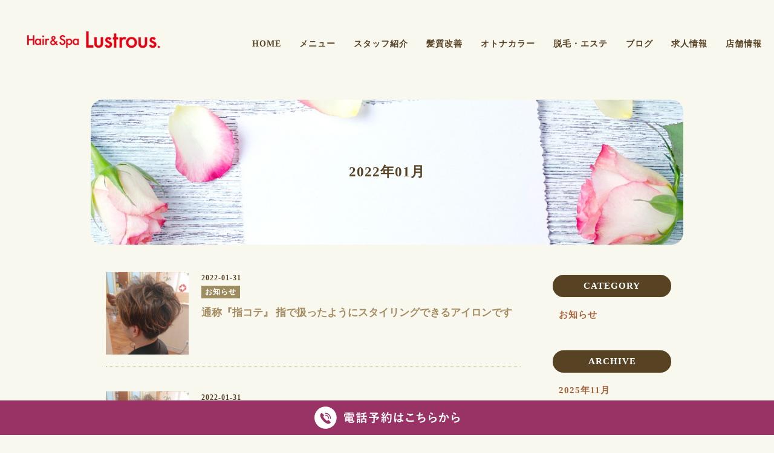

--- FILE ---
content_type: text/html; charset=UTF-8
request_url: https://lustrous.jp/tag/%E3%82%AF%E3%83%AC%E3%82%A4%E3%83%84/
body_size: 11547
content:
<!DOCTYPE html>
<html lang="ja">
<head>

<meta charset="utf-8">
<meta name="viewport" content="width=device-width, initial-scale=1.0">
<meta name="author" content="harmonie-hair">
<meta name="copyright" content="harmonie-hair.reserved.">

<link rel="shortcut icon" href="https://lustrous.jp/wp-content/themes/lustrous/favicon.ico">

<link href="https://lustrous.jp/wp-content/themes/lustrous/css/owl.carousel.css" rel="stylesheet">
<link href="https://lustrous.jp/wp-content/themes/lustrous/css/owl.theme.default.css" rel="stylesheet">
<link rel="stylesheet" href="https://lustrous.jp/wp-content/themes/lustrous/css/common.css">
<link rel="stylesheet" href="https://lustrous.jp/wp-content/themes/lustrous/css/basestyles.css" type="text/css" media="all">
<link rel="stylesheet" href="https://lustrous.jp/wp-content/themes/lustrous/css/animate.css" type="text/css" media="all">
<link rel="stylesheet" href="https://lustrous.jp/wp-content/themes/lustrous/css/toggle.css" type="text/css" media="all">

<link href="https://fonts.googleapis.com/css?family=Noto+Sans+JP" rel="stylesheet">
<link rel="stylesheet" href="https://use.fontawesome.com/releases/v5.5.0/css/all.css" integrity="sha384-B4dIYHKNBt8Bc12p+WXckhzcICo0wtJAoU8YZTY5qE0Id1GSseTk6S+L3BlXeVIU" crossorigin="anonymous">

<!-- OGP -->
<meta property="og:image" content="https://lustrous.jp/wp-content/themes/lustrous/images/common/og_image.jpg">

		<!-- All in One SEO 4.9.2 - aioseo.com -->
		<title>クレイツ - 下野市緑の美容室Lustrousラストラス｜自治医大</title>
	<meta name="robots" content="max-image-preview:large" />
	<meta name="google-site-verification" content="CBNQPcbuRiub5KK-mUA0T4NtWH9sW-IpGFNd35BqlfI" />
	<link rel="canonical" href="https://lustrous.jp/tag/%e3%82%af%e3%83%ac%e3%82%a4%e3%83%84/" />
	<meta name="generator" content="All in One SEO (AIOSEO) 4.9.2" />
		<script type="application/ld+json" class="aioseo-schema">
			{"@context":"https:\/\/schema.org","@graph":[{"@type":"BreadcrumbList","@id":"https:\/\/lustrous.jp\/tag\/%E3%82%AF%E3%83%AC%E3%82%A4%E3%83%84\/#breadcrumblist","itemListElement":[{"@type":"ListItem","@id":"https:\/\/lustrous.jp#listItem","position":1,"name":"\u30db\u30fc\u30e0","item":"https:\/\/lustrous.jp","nextItem":{"@type":"ListItem","@id":"https:\/\/lustrous.jp\/tag\/%e3%82%af%e3%83%ac%e3%82%a4%e3%83%84\/#listItem","name":"\u30af\u30ec\u30a4\u30c4"}},{"@type":"ListItem","@id":"https:\/\/lustrous.jp\/tag\/%e3%82%af%e3%83%ac%e3%82%a4%e3%83%84\/#listItem","position":2,"name":"\u30af\u30ec\u30a4\u30c4","previousItem":{"@type":"ListItem","@id":"https:\/\/lustrous.jp#listItem","name":"\u30db\u30fc\u30e0"}}]},{"@type":"CollectionPage","@id":"https:\/\/lustrous.jp\/tag\/%E3%82%AF%E3%83%AC%E3%82%A4%E3%83%84\/#collectionpage","url":"https:\/\/lustrous.jp\/tag\/%E3%82%AF%E3%83%AC%E3%82%A4%E3%83%84\/","name":"\u30af\u30ec\u30a4\u30c4 - \u4e0b\u91ce\u5e02\u7dd1\u306e\u7f8e\u5bb9\u5ba4Lustrous\u30e9\u30b9\u30c8\u30e9\u30b9\uff5c\u81ea\u6cbb\u533b\u5927","inLanguage":"ja","isPartOf":{"@id":"https:\/\/lustrous.jp\/#website"},"breadcrumb":{"@id":"https:\/\/lustrous.jp\/tag\/%E3%82%AF%E3%83%AC%E3%82%A4%E3%83%84\/#breadcrumblist"}},{"@type":"Organization","@id":"https:\/\/lustrous.jp\/#organization","name":"\u30e9\u30b9\u30c8\u30e9\u30b9","description":"\u6803\u6728\u770c\u4e0b\u91ce\u5e02\u306e\u30d8\u30a2\u30b5\u30ed\u30f3","url":"https:\/\/lustrous.jp\/","telephone":"+81285447507"},{"@type":"WebSite","@id":"https:\/\/lustrous.jp\/#website","url":"https:\/\/lustrous.jp\/","name":"\u4e0b\u91ce\u5e02\u7dd1\u306e\u7f8e\u5bb9\u5ba4Lustrous\u30e9\u30b9\u30c8\u30e9\u30b9\uff5c\u81ea\u6cbb\u533b\u5927","description":"\u6803\u6728\u770c\u4e0b\u91ce\u5e02\u306e\u30d8\u30a2\u30b5\u30ed\u30f3","inLanguage":"ja","publisher":{"@id":"https:\/\/lustrous.jp\/#organization"}}]}
		</script>
		<!-- All in One SEO -->

<link rel='dns-prefetch' href='//s.w.org' />
<link rel="alternate" type="application/rss+xml" title="下野市緑の美容室Lustrousラストラス｜自治医大 &raquo; クレイツ タグのフィード" href="https://lustrous.jp/tag/%e3%82%af%e3%83%ac%e3%82%a4%e3%83%84/feed/" />
		<!-- This site uses the Google Analytics by MonsterInsights plugin v9.3.0 - Using Analytics tracking - https://www.monsterinsights.com/ -->
							<script src="//www.googletagmanager.com/gtag/js?id=G-05EFK3VCZ1"  data-cfasync="false" data-wpfc-render="false" type="text/javascript" async></script>
			<script data-cfasync="false" data-wpfc-render="false" type="text/javascript">
				var mi_version = '9.3.0';
				var mi_track_user = true;
				var mi_no_track_reason = '';
								var MonsterInsightsDefaultLocations = {"page_location":"https:\/\/lustrous.jp\/tag\/%E3%82%AF%E3%83%AC%E3%82%A4%E3%83%84\/"};
				if ( typeof MonsterInsightsPrivacyGuardFilter === 'function' ) {
					var MonsterInsightsLocations = (typeof MonsterInsightsExcludeQuery === 'object') ? MonsterInsightsPrivacyGuardFilter( MonsterInsightsExcludeQuery ) : MonsterInsightsPrivacyGuardFilter( MonsterInsightsDefaultLocations );
				} else {
					var MonsterInsightsLocations = (typeof MonsterInsightsExcludeQuery === 'object') ? MonsterInsightsExcludeQuery : MonsterInsightsDefaultLocations;
				}

								var disableStrs = [
										'ga-disable-G-05EFK3VCZ1',
									];

				/* Function to detect opted out users */
				function __gtagTrackerIsOptedOut() {
					for (var index = 0; index < disableStrs.length; index++) {
						if (document.cookie.indexOf(disableStrs[index] + '=true') > -1) {
							return true;
						}
					}

					return false;
				}

				/* Disable tracking if the opt-out cookie exists. */
				if (__gtagTrackerIsOptedOut()) {
					for (var index = 0; index < disableStrs.length; index++) {
						window[disableStrs[index]] = true;
					}
				}

				/* Opt-out function */
				function __gtagTrackerOptout() {
					for (var index = 0; index < disableStrs.length; index++) {
						document.cookie = disableStrs[index] + '=true; expires=Thu, 31 Dec 2099 23:59:59 UTC; path=/';
						window[disableStrs[index]] = true;
					}
				}

				if ('undefined' === typeof gaOptout) {
					function gaOptout() {
						__gtagTrackerOptout();
					}
				}
								window.dataLayer = window.dataLayer || [];

				window.MonsterInsightsDualTracker = {
					helpers: {},
					trackers: {},
				};
				if (mi_track_user) {
					function __gtagDataLayer() {
						dataLayer.push(arguments);
					}

					function __gtagTracker(type, name, parameters) {
						if (!parameters) {
							parameters = {};
						}

						if (parameters.send_to) {
							__gtagDataLayer.apply(null, arguments);
							return;
						}

						if (type === 'event') {
														parameters.send_to = monsterinsights_frontend.v4_id;
							var hookName = name;
							if (typeof parameters['event_category'] !== 'undefined') {
								hookName = parameters['event_category'] + ':' + name;
							}

							if (typeof MonsterInsightsDualTracker.trackers[hookName] !== 'undefined') {
								MonsterInsightsDualTracker.trackers[hookName](parameters);
							} else {
								__gtagDataLayer('event', name, parameters);
							}
							
						} else {
							__gtagDataLayer.apply(null, arguments);
						}
					}

					__gtagTracker('js', new Date());
					__gtagTracker('set', {
						'developer_id.dZGIzZG': true,
											});
					if ( MonsterInsightsLocations.page_location ) {
						__gtagTracker('set', MonsterInsightsLocations);
					}
										__gtagTracker('config', 'G-05EFK3VCZ1', {"forceSSL":"true","link_attribution":"true"} );
															window.gtag = __gtagTracker;										(function () {
						/* https://developers.google.com/analytics/devguides/collection/analyticsjs/ */
						/* ga and __gaTracker compatibility shim. */
						var noopfn = function () {
							return null;
						};
						var newtracker = function () {
							return new Tracker();
						};
						var Tracker = function () {
							return null;
						};
						var p = Tracker.prototype;
						p.get = noopfn;
						p.set = noopfn;
						p.send = function () {
							var args = Array.prototype.slice.call(arguments);
							args.unshift('send');
							__gaTracker.apply(null, args);
						};
						var __gaTracker = function () {
							var len = arguments.length;
							if (len === 0) {
								return;
							}
							var f = arguments[len - 1];
							if (typeof f !== 'object' || f === null || typeof f.hitCallback !== 'function') {
								if ('send' === arguments[0]) {
									var hitConverted, hitObject = false, action;
									if ('event' === arguments[1]) {
										if ('undefined' !== typeof arguments[3]) {
											hitObject = {
												'eventAction': arguments[3],
												'eventCategory': arguments[2],
												'eventLabel': arguments[4],
												'value': arguments[5] ? arguments[5] : 1,
											}
										}
									}
									if ('pageview' === arguments[1]) {
										if ('undefined' !== typeof arguments[2]) {
											hitObject = {
												'eventAction': 'page_view',
												'page_path': arguments[2],
											}
										}
									}
									if (typeof arguments[2] === 'object') {
										hitObject = arguments[2];
									}
									if (typeof arguments[5] === 'object') {
										Object.assign(hitObject, arguments[5]);
									}
									if ('undefined' !== typeof arguments[1].hitType) {
										hitObject = arguments[1];
										if ('pageview' === hitObject.hitType) {
											hitObject.eventAction = 'page_view';
										}
									}
									if (hitObject) {
										action = 'timing' === arguments[1].hitType ? 'timing_complete' : hitObject.eventAction;
										hitConverted = mapArgs(hitObject);
										__gtagTracker('event', action, hitConverted);
									}
								}
								return;
							}

							function mapArgs(args) {
								var arg, hit = {};
								var gaMap = {
									'eventCategory': 'event_category',
									'eventAction': 'event_action',
									'eventLabel': 'event_label',
									'eventValue': 'event_value',
									'nonInteraction': 'non_interaction',
									'timingCategory': 'event_category',
									'timingVar': 'name',
									'timingValue': 'value',
									'timingLabel': 'event_label',
									'page': 'page_path',
									'location': 'page_location',
									'title': 'page_title',
									'referrer' : 'page_referrer',
								};
								for (arg in args) {
																		if (!(!args.hasOwnProperty(arg) || !gaMap.hasOwnProperty(arg))) {
										hit[gaMap[arg]] = args[arg];
									} else {
										hit[arg] = args[arg];
									}
								}
								return hit;
							}

							try {
								f.hitCallback();
							} catch (ex) {
							}
						};
						__gaTracker.create = newtracker;
						__gaTracker.getByName = newtracker;
						__gaTracker.getAll = function () {
							return [];
						};
						__gaTracker.remove = noopfn;
						__gaTracker.loaded = true;
						window['__gaTracker'] = __gaTracker;
					})();
									} else {
										console.log("");
					(function () {
						function __gtagTracker() {
							return null;
						}

						window['__gtagTracker'] = __gtagTracker;
						window['gtag'] = __gtagTracker;
					})();
									}
			</script>
				<!-- / Google Analytics by MonsterInsights -->
		<link rel='stylesheet' id='igp-jplayer-style-css'  href='https://lustrous.jp/wp-content/plugins/instagrate-pro/assets/css/video.css?ver=1.10' type='text/css' media='all' />
<link rel='stylesheet' id='wp-block-library-css'  href='https://lustrous.jp/wp-includes/css/dist/block-library/style.min.css?ver=6.0.2' type='text/css' media='all' />
<link rel='stylesheet' id='aioseo/css/src/vue/standalone/blocks/table-of-contents/global.scss-css'  href='https://lustrous.jp/wp-content/plugins/all-in-one-seo-pack/dist/Lite/assets/css/table-of-contents/global.e90f6d47.css?ver=4.9.2' type='text/css' media='all' />
<style id='xo-event-calendar-event-calendar-style-inline-css' type='text/css'>
.xo-event-calendar{font-family:Helvetica Neue,Helvetica,Hiragino Kaku Gothic ProN,Meiryo,MS PGothic,sans-serif;overflow:auto;position:relative}.xo-event-calendar td,.xo-event-calendar th{padding:0!important}.xo-event-calendar .calendar:nth-child(n+2) .month-next,.xo-event-calendar .calendar:nth-child(n+2) .month-prev{visibility:hidden}.xo-event-calendar table{background-color:transparent;border-collapse:separate;border-spacing:0;color:#333;margin:0;padding:0;table-layout:fixed;width:100%}.xo-event-calendar table caption,.xo-event-calendar table tbody,.xo-event-calendar table td,.xo-event-calendar table tfoot,.xo-event-calendar table th,.xo-event-calendar table thead,.xo-event-calendar table tr{background:transparent;border:0;margin:0;opacity:1;outline:0;padding:0;vertical-align:baseline}.xo-event-calendar table table tr{display:table-row}.xo-event-calendar table table td,.xo-event-calendar table table th{display:table-cell;padding:0}.xo-event-calendar table.xo-month{border:1px solid #ccc;border-right-width:0;margin:0 0 8px;padding:0}.xo-event-calendar table.xo-month td,.xo-event-calendar table.xo-month th{background-color:#fff;border:1px solid #ccc;padding:0}.xo-event-calendar table.xo-month caption{caption-side:top}.xo-event-calendar table.xo-month .month-header{display:flex;flex-flow:wrap;justify-content:center;margin:4px 0}.xo-event-calendar table.xo-month .month-header>span{flex-grow:1;text-align:center}.xo-event-calendar table.xo-month button{background-color:transparent;border:0;box-shadow:none;color:#333;cursor:pointer;margin:0;overflow:hidden;padding:0;text-shadow:none;width:38px}.xo-event-calendar table.xo-month button[disabled]{cursor:default;opacity:.3}.xo-event-calendar table.xo-month button>span{text-align:center;vertical-align:middle}.xo-event-calendar table.xo-month button span.nav-prev{border-bottom:2px solid #333;border-left:2px solid #333;display:inline-block;font-size:0;height:13px;transform:rotate(45deg);width:13px}.xo-event-calendar table.xo-month button span.nav-next{border-right:2px solid #333;border-top:2px solid #333;display:inline-block;font-size:0;height:13px;transform:rotate(45deg);width:13px}.xo-event-calendar table.xo-month button:hover span.nav-next,.xo-event-calendar table.xo-month button:hover span.nav-prev{border-width:3px}.xo-event-calendar table.xo-month>thead th{border-width:0 1px 0 0;color:#333;font-size:.9em;font-weight:700;padding:1px 0;text-align:center}.xo-event-calendar table.xo-month>thead th.sunday{color:#d00}.xo-event-calendar table.xo-month>thead th.saturday{color:#00d}.xo-event-calendar table.xo-month .month-week{border:0;overflow:hidden;padding:0;position:relative;width:100%}.xo-event-calendar table.xo-month .month-week table{border:0;margin:0;padding:0}.xo-event-calendar table.xo-month .month-dayname{border-width:1px 0 0 1px;bottom:0;left:0;position:absolute;right:0;top:0}.xo-event-calendar table.xo-month .month-dayname td{border-width:1px 1px 0 0;padding:0}.xo-event-calendar table.xo-month .month-dayname td div{border-width:1px 1px 0 0;font-size:100%;height:1000px;line-height:1.2em;padding:4px;text-align:right}.xo-event-calendar table.xo-month .month-dayname td div.other-month{opacity:.6}.xo-event-calendar table.xo-month .month-dayname td div.today{color:#00d;font-weight:700}.xo-event-calendar table.xo-month .month-dayname-space{height:1.5em;position:relative;top:0}.xo-event-calendar table.xo-month .month-event{background-color:transparent;position:relative;top:0}.xo-event-calendar table.xo-month .month-event td{background-color:transparent;border-width:0 1px 0 0;padding:0 1px 2px}.xo-event-calendar table.xo-month .month-event-space{background-color:transparent;height:1.5em}.xo-event-calendar table.xo-month .month-event-space td{border-width:0 1px 0 0}.xo-event-calendar table.xo-month .month-event tr,.xo-event-calendar table.xo-month .month-event-space tr{background-color:transparent}.xo-event-calendar table.xo-month .month-event-title{background-color:#ccc;border-radius:3px;color:#666;display:block;font-size:.8em;margin:1px;overflow:hidden;padding:0 4px;text-align:left;white-space:nowrap}.xo-event-calendar p.holiday-title{font-size:90%;margin:0;padding:2px 0;vertical-align:middle}.xo-event-calendar p.holiday-title span{border:1px solid #ccc;margin:0 6px 0 0;padding:0 0 0 18px}.xo-event-calendar .loading-animation{left:50%;margin:-20px 0 0 -20px;position:absolute;top:50%}@media(min-width:600px){.xo-event-calendar .calendars.columns-2{-moz-column-gap:15px;column-gap:15px;display:grid;grid-template-columns:repeat(2,1fr);row-gap:5px}.xo-event-calendar .calendars.columns-2 .month-next,.xo-event-calendar .calendars.columns-2 .month-prev{visibility:hidden}.xo-event-calendar .calendars.columns-2 .calendar:first-child .month-prev,.xo-event-calendar .calendars.columns-2 .calendar:nth-child(2) .month-next{visibility:visible}.xo-event-calendar .calendars.columns-3{-moz-column-gap:15px;column-gap:15px;display:grid;grid-template-columns:repeat(3,1fr);row-gap:5px}.xo-event-calendar .calendars.columns-3 .month-next,.xo-event-calendar .calendars.columns-3 .month-prev{visibility:hidden}.xo-event-calendar .calendars.columns-3 .calendar:first-child .month-prev,.xo-event-calendar .calendars.columns-3 .calendar:nth-child(3) .month-next{visibility:visible}.xo-event-calendar .calendars.columns-4{-moz-column-gap:15px;column-gap:15px;display:grid;grid-template-columns:repeat(4,1fr);row-gap:5px}.xo-event-calendar .calendars.columns-4 .month-next,.xo-event-calendar .calendars.columns-4 .month-prev{visibility:hidden}.xo-event-calendar .calendars.columns-4 .calendar:first-child .month-prev,.xo-event-calendar .calendars.columns-4 .calendar:nth-child(4) .month-next{visibility:visible}}.xo-event-calendar.xo-calendar-loading .xo-months{opacity:.5}.xo-event-calendar.xo-calendar-loading .loading-animation{animation:loadingCircRot .8s linear infinite;border:5px solid rgba(0,0,0,.2);border-radius:50%;border-top-color:#4285f4;height:40px;width:40px}@keyframes loadingCircRot{0%{transform:rotate(0deg)}to{transform:rotate(359deg)}}.xo-event-calendar.is-style-legacy table.xo-month .month-header>span{font-size:120%;line-height:28px}.xo-event-calendar.is-style-regular table.xo-month button:not(:hover):not(:active):not(.has-background){background-color:transparent;color:#333}.xo-event-calendar.is-style-regular table.xo-month button>span{text-align:center;vertical-align:middle}.xo-event-calendar.is-style-regular table.xo-month button>span:not(.dashicons){font-size:2em;overflow:hidden;text-indent:100%;white-space:nowrap}.xo-event-calendar.is-style-regular table.xo-month .month-next,.xo-event-calendar.is-style-regular table.xo-month .month-prev{height:2em;width:2em}.xo-event-calendar.is-style-regular table.xo-month .month-header{align-items:center;display:flex;justify-content:center;padding:.2em 0}.xo-event-calendar.is-style-regular table.xo-month .month-header .calendar-caption{flex-grow:1}.xo-event-calendar.is-style-regular table.xo-month .month-header>span{font-size:1.1em}.xo-event-calendar.is-style-regular table.xo-month>thead th{background:#fafafa;font-size:.8em}.xo-event-calendar.is-style-regular table.xo-month .month-dayname td div{font-size:1em;padding:.2em}.xo-event-calendar.is-style-regular table.xo-month .month-dayname td div.today{color:#339;font-weight:700}.xo-event-calendar.is-style-regular .holiday-titles{display:inline-flex;flex-wrap:wrap;gap:.25em 1em}.xo-event-calendar.is-style-regular p.holiday-title{font-size:.875em;margin:0 0 .5em}.xo-event-calendar.is-style-regular p.holiday-title span{margin:0 .25em 0 0;padding:0 0 0 1.25em}

</style>
<style id='xo-event-calendar-simple-calendar-style-inline-css' type='text/css'>
.xo-simple-calendar{box-sizing:border-box;font-family:Helvetica Neue,Helvetica,Hiragino Kaku Gothic ProN,Meiryo,MS PGothic,sans-serif;margin:0;padding:0;position:relative}.xo-simple-calendar td,.xo-simple-calendar th{padding:0!important}.xo-simple-calendar .calendar:nth-child(n+2) .month-next,.xo-simple-calendar .calendar:nth-child(n+2) .month-prev{visibility:hidden}.xo-simple-calendar .calendar table.month{border:0;border-collapse:separate;border-spacing:1px;box-sizing:border-box;margin:0 0 .5em;min-width:auto;outline:0;padding:0;table-layout:fixed;width:100%}.xo-simple-calendar .calendar table.month caption,.xo-simple-calendar .calendar table.month tbody,.xo-simple-calendar .calendar table.month td,.xo-simple-calendar .calendar table.month tfoot,.xo-simple-calendar .calendar table.month th,.xo-simple-calendar .calendar table.month thead,.xo-simple-calendar .calendar table.month tr{background:transparent;border:0;margin:0;opacity:1;outline:0;padding:0;vertical-align:baseline}.xo-simple-calendar .calendar table.month caption{caption-side:top;font-size:1.1em}.xo-simple-calendar .calendar table.month .month-header{align-items:center;display:flex;justify-content:center;width:100%}.xo-simple-calendar .calendar table.month .month-header .month-title{flex-grow:1;font-size:1em;font-weight:400;letter-spacing:.1em;line-height:1em;padding:0;text-align:center}.xo-simple-calendar .calendar table.month .month-header button{background:none;background-color:transparent;border:0;font-size:1.4em;line-height:1.4em;margin:0;outline-offset:0;padding:0;width:1.4em}.xo-simple-calendar .calendar table.month .month-header button:not(:hover):not(:active):not(.has-background){background-color:transparent}.xo-simple-calendar .calendar table.month .month-header button:hover{opacity:.6}.xo-simple-calendar .calendar table.month .month-header button:disabled{cursor:auto;opacity:.3}.xo-simple-calendar .calendar table.month .month-header .month-next,.xo-simple-calendar .calendar table.month .month-header .month-prev{background-color:transparent;color:#333;cursor:pointer}.xo-simple-calendar .calendar table.month tr{background:transparent;border:0;outline:0}.xo-simple-calendar .calendar table.month td,.xo-simple-calendar .calendar table.month th{background:transparent;border:0;outline:0;text-align:center;vertical-align:middle;word-break:normal}.xo-simple-calendar .calendar table.month th{font-size:.8em;font-weight:700}.xo-simple-calendar .calendar table.month td{font-size:1em;font-weight:400}.xo-simple-calendar .calendar table.month .day.holiday{color:#333}.xo-simple-calendar .calendar table.month .day.other{opacity:.3}.xo-simple-calendar .calendar table.month .day>span{box-sizing:border-box;display:inline-block;padding:.2em;width:100%}.xo-simple-calendar .calendar table.month th>span{color:#333}.xo-simple-calendar .calendar table.month .day.sun>span,.xo-simple-calendar .calendar table.month th.sun>span{color:#ec0220}.xo-simple-calendar .calendar table.month .day.sat>span,.xo-simple-calendar .calendar table.month th.sat>span{color:#0069de}.xo-simple-calendar .calendars-footer{margin:.5em;padding:0}.xo-simple-calendar .calendars-footer ul.holiday-titles{border:0;display:inline-flex;flex-wrap:wrap;gap:.25em 1em;margin:0;outline:0;padding:0}.xo-simple-calendar .calendars-footer ul.holiday-titles li{border:0;list-style:none;margin:0;outline:0;padding:0}.xo-simple-calendar .calendars-footer ul.holiday-titles li:after,.xo-simple-calendar .calendars-footer ul.holiday-titles li:before{content:none}.xo-simple-calendar .calendars-footer ul.holiday-titles .mark{border-radius:50%;display:inline-block;height:1.2em;vertical-align:middle;width:1.2em}.xo-simple-calendar .calendars-footer ul.holiday-titles .title{font-size:.7em;vertical-align:middle}@media(min-width:600px){.xo-simple-calendar .calendars.columns-2{-moz-column-gap:15px;column-gap:15px;display:grid;grid-template-columns:repeat(2,1fr);row-gap:5px}.xo-simple-calendar .calendars.columns-2 .month-next,.xo-simple-calendar .calendars.columns-2 .month-prev{visibility:hidden}.xo-simple-calendar .calendars.columns-2 .calendar:first-child .month-prev,.xo-simple-calendar .calendars.columns-2 .calendar:nth-child(2) .month-next{visibility:visible}.xo-simple-calendar .calendars.columns-3{-moz-column-gap:15px;column-gap:15px;display:grid;grid-template-columns:repeat(3,1fr);row-gap:5px}.xo-simple-calendar .calendars.columns-3 .month-next,.xo-simple-calendar .calendars.columns-3 .month-prev{visibility:hidden}.xo-simple-calendar .calendars.columns-3 .calendar:first-child .month-prev,.xo-simple-calendar .calendars.columns-3 .calendar:nth-child(3) .month-next{visibility:visible}.xo-simple-calendar .calendars.columns-4{-moz-column-gap:15px;column-gap:15px;display:grid;grid-template-columns:repeat(4,1fr);row-gap:5px}.xo-simple-calendar .calendars.columns-4 .month-next,.xo-simple-calendar .calendars.columns-4 .month-prev{visibility:hidden}.xo-simple-calendar .calendars.columns-4 .calendar:first-child .month-prev,.xo-simple-calendar .calendars.columns-4 .calendar:nth-child(4) .month-next{visibility:visible}}.xo-simple-calendar .calendar-loading-animation{left:50%;margin:-20px 0 0 -20px;position:absolute;top:50%}.xo-simple-calendar.xo-calendar-loading .calendars{opacity:.3}.xo-simple-calendar.xo-calendar-loading .calendar-loading-animation{animation:SimpleCalendarLoadingCircRot .8s linear infinite;border:5px solid rgba(0,0,0,.2);border-radius:50%;border-top-color:#4285f4;height:40px;width:40px}@keyframes SimpleCalendarLoadingCircRot{0%{transform:rotate(0deg)}to{transform:rotate(359deg)}}.xo-simple-calendar.is-style-regular table.month{border-collapse:collapse;border-spacing:0}.xo-simple-calendar.is-style-regular table.month tr{border:0}.xo-simple-calendar.is-style-regular table.month .day>span{border-radius:50%;line-height:2em;padding:.1em;width:2.2em}.xo-simple-calendar.is-style-frame table.month{background:transparent;border-collapse:collapse;border-spacing:0}.xo-simple-calendar.is-style-frame table.month thead tr{background:#eee}.xo-simple-calendar.is-style-frame table.month tbody tr{background:#fff}.xo-simple-calendar.is-style-frame table.month td,.xo-simple-calendar.is-style-frame table.month th{border:1px solid #ccc}.xo-simple-calendar.is-style-frame .calendars-footer{margin:8px 0}.xo-simple-calendar.is-style-frame .calendars-footer ul.holiday-titles .mark{border:1px solid #ccc;border-radius:0}

</style>
<style id='global-styles-inline-css' type='text/css'>
body{--wp--preset--color--black: #000000;--wp--preset--color--cyan-bluish-gray: #abb8c3;--wp--preset--color--white: #ffffff;--wp--preset--color--pale-pink: #f78da7;--wp--preset--color--vivid-red: #cf2e2e;--wp--preset--color--luminous-vivid-orange: #ff6900;--wp--preset--color--luminous-vivid-amber: #fcb900;--wp--preset--color--light-green-cyan: #7bdcb5;--wp--preset--color--vivid-green-cyan: #00d084;--wp--preset--color--pale-cyan-blue: #8ed1fc;--wp--preset--color--vivid-cyan-blue: #0693e3;--wp--preset--color--vivid-purple: #9b51e0;--wp--preset--gradient--vivid-cyan-blue-to-vivid-purple: linear-gradient(135deg,rgba(6,147,227,1) 0%,rgb(155,81,224) 100%);--wp--preset--gradient--light-green-cyan-to-vivid-green-cyan: linear-gradient(135deg,rgb(122,220,180) 0%,rgb(0,208,130) 100%);--wp--preset--gradient--luminous-vivid-amber-to-luminous-vivid-orange: linear-gradient(135deg,rgba(252,185,0,1) 0%,rgba(255,105,0,1) 100%);--wp--preset--gradient--luminous-vivid-orange-to-vivid-red: linear-gradient(135deg,rgba(255,105,0,1) 0%,rgb(207,46,46) 100%);--wp--preset--gradient--very-light-gray-to-cyan-bluish-gray: linear-gradient(135deg,rgb(238,238,238) 0%,rgb(169,184,195) 100%);--wp--preset--gradient--cool-to-warm-spectrum: linear-gradient(135deg,rgb(74,234,220) 0%,rgb(151,120,209) 20%,rgb(207,42,186) 40%,rgb(238,44,130) 60%,rgb(251,105,98) 80%,rgb(254,248,76) 100%);--wp--preset--gradient--blush-light-purple: linear-gradient(135deg,rgb(255,206,236) 0%,rgb(152,150,240) 100%);--wp--preset--gradient--blush-bordeaux: linear-gradient(135deg,rgb(254,205,165) 0%,rgb(254,45,45) 50%,rgb(107,0,62) 100%);--wp--preset--gradient--luminous-dusk: linear-gradient(135deg,rgb(255,203,112) 0%,rgb(199,81,192) 50%,rgb(65,88,208) 100%);--wp--preset--gradient--pale-ocean: linear-gradient(135deg,rgb(255,245,203) 0%,rgb(182,227,212) 50%,rgb(51,167,181) 100%);--wp--preset--gradient--electric-grass: linear-gradient(135deg,rgb(202,248,128) 0%,rgb(113,206,126) 100%);--wp--preset--gradient--midnight: linear-gradient(135deg,rgb(2,3,129) 0%,rgb(40,116,252) 100%);--wp--preset--duotone--dark-grayscale: url('#wp-duotone-dark-grayscale');--wp--preset--duotone--grayscale: url('#wp-duotone-grayscale');--wp--preset--duotone--purple-yellow: url('#wp-duotone-purple-yellow');--wp--preset--duotone--blue-red: url('#wp-duotone-blue-red');--wp--preset--duotone--midnight: url('#wp-duotone-midnight');--wp--preset--duotone--magenta-yellow: url('#wp-duotone-magenta-yellow');--wp--preset--duotone--purple-green: url('#wp-duotone-purple-green');--wp--preset--duotone--blue-orange: url('#wp-duotone-blue-orange');--wp--preset--font-size--small: 13px;--wp--preset--font-size--medium: 20px;--wp--preset--font-size--large: 36px;--wp--preset--font-size--x-large: 42px;}.has-black-color{color: var(--wp--preset--color--black) !important;}.has-cyan-bluish-gray-color{color: var(--wp--preset--color--cyan-bluish-gray) !important;}.has-white-color{color: var(--wp--preset--color--white) !important;}.has-pale-pink-color{color: var(--wp--preset--color--pale-pink) !important;}.has-vivid-red-color{color: var(--wp--preset--color--vivid-red) !important;}.has-luminous-vivid-orange-color{color: var(--wp--preset--color--luminous-vivid-orange) !important;}.has-luminous-vivid-amber-color{color: var(--wp--preset--color--luminous-vivid-amber) !important;}.has-light-green-cyan-color{color: var(--wp--preset--color--light-green-cyan) !important;}.has-vivid-green-cyan-color{color: var(--wp--preset--color--vivid-green-cyan) !important;}.has-pale-cyan-blue-color{color: var(--wp--preset--color--pale-cyan-blue) !important;}.has-vivid-cyan-blue-color{color: var(--wp--preset--color--vivid-cyan-blue) !important;}.has-vivid-purple-color{color: var(--wp--preset--color--vivid-purple) !important;}.has-black-background-color{background-color: var(--wp--preset--color--black) !important;}.has-cyan-bluish-gray-background-color{background-color: var(--wp--preset--color--cyan-bluish-gray) !important;}.has-white-background-color{background-color: var(--wp--preset--color--white) !important;}.has-pale-pink-background-color{background-color: var(--wp--preset--color--pale-pink) !important;}.has-vivid-red-background-color{background-color: var(--wp--preset--color--vivid-red) !important;}.has-luminous-vivid-orange-background-color{background-color: var(--wp--preset--color--luminous-vivid-orange) !important;}.has-luminous-vivid-amber-background-color{background-color: var(--wp--preset--color--luminous-vivid-amber) !important;}.has-light-green-cyan-background-color{background-color: var(--wp--preset--color--light-green-cyan) !important;}.has-vivid-green-cyan-background-color{background-color: var(--wp--preset--color--vivid-green-cyan) !important;}.has-pale-cyan-blue-background-color{background-color: var(--wp--preset--color--pale-cyan-blue) !important;}.has-vivid-cyan-blue-background-color{background-color: var(--wp--preset--color--vivid-cyan-blue) !important;}.has-vivid-purple-background-color{background-color: var(--wp--preset--color--vivid-purple) !important;}.has-black-border-color{border-color: var(--wp--preset--color--black) !important;}.has-cyan-bluish-gray-border-color{border-color: var(--wp--preset--color--cyan-bluish-gray) !important;}.has-white-border-color{border-color: var(--wp--preset--color--white) !important;}.has-pale-pink-border-color{border-color: var(--wp--preset--color--pale-pink) !important;}.has-vivid-red-border-color{border-color: var(--wp--preset--color--vivid-red) !important;}.has-luminous-vivid-orange-border-color{border-color: var(--wp--preset--color--luminous-vivid-orange) !important;}.has-luminous-vivid-amber-border-color{border-color: var(--wp--preset--color--luminous-vivid-amber) !important;}.has-light-green-cyan-border-color{border-color: var(--wp--preset--color--light-green-cyan) !important;}.has-vivid-green-cyan-border-color{border-color: var(--wp--preset--color--vivid-green-cyan) !important;}.has-pale-cyan-blue-border-color{border-color: var(--wp--preset--color--pale-cyan-blue) !important;}.has-vivid-cyan-blue-border-color{border-color: var(--wp--preset--color--vivid-cyan-blue) !important;}.has-vivid-purple-border-color{border-color: var(--wp--preset--color--vivid-purple) !important;}.has-vivid-cyan-blue-to-vivid-purple-gradient-background{background: var(--wp--preset--gradient--vivid-cyan-blue-to-vivid-purple) !important;}.has-light-green-cyan-to-vivid-green-cyan-gradient-background{background: var(--wp--preset--gradient--light-green-cyan-to-vivid-green-cyan) !important;}.has-luminous-vivid-amber-to-luminous-vivid-orange-gradient-background{background: var(--wp--preset--gradient--luminous-vivid-amber-to-luminous-vivid-orange) !important;}.has-luminous-vivid-orange-to-vivid-red-gradient-background{background: var(--wp--preset--gradient--luminous-vivid-orange-to-vivid-red) !important;}.has-very-light-gray-to-cyan-bluish-gray-gradient-background{background: var(--wp--preset--gradient--very-light-gray-to-cyan-bluish-gray) !important;}.has-cool-to-warm-spectrum-gradient-background{background: var(--wp--preset--gradient--cool-to-warm-spectrum) !important;}.has-blush-light-purple-gradient-background{background: var(--wp--preset--gradient--blush-light-purple) !important;}.has-blush-bordeaux-gradient-background{background: var(--wp--preset--gradient--blush-bordeaux) !important;}.has-luminous-dusk-gradient-background{background: var(--wp--preset--gradient--luminous-dusk) !important;}.has-pale-ocean-gradient-background{background: var(--wp--preset--gradient--pale-ocean) !important;}.has-electric-grass-gradient-background{background: var(--wp--preset--gradient--electric-grass) !important;}.has-midnight-gradient-background{background: var(--wp--preset--gradient--midnight) !important;}.has-small-font-size{font-size: var(--wp--preset--font-size--small) !important;}.has-medium-font-size{font-size: var(--wp--preset--font-size--medium) !important;}.has-large-font-size{font-size: var(--wp--preset--font-size--large) !important;}.has-x-large-font-size{font-size: var(--wp--preset--font-size--x-large) !important;}
</style>
<link rel='stylesheet' id='contact-form-7-css'  href='https://lustrous.jp/wp-content/plugins/contact-form-7/includes/css/styles.css?ver=5.7.7' type='text/css' media='all' />
<link rel='stylesheet' id='xo-event-calendar-css'  href='https://lustrous.jp/wp-content/plugins/xo-event-calendar/css/xo-event-calendar.css?ver=3.2.10' type='text/css' media='all' />
<script type='text/javascript' src='https://lustrous.jp/wp-includes/js/jquery/jquery.min.js?ver=3.6.0' id='jquery-core-js'></script>
<script type='text/javascript' src='https://lustrous.jp/wp-includes/js/jquery/jquery-migrate.min.js?ver=3.3.2' id='jquery-migrate-js'></script>
<script type='text/javascript' src='https://lustrous.jp/wp-content/plugins/instagrate-pro/assets/js/lib/jquery.jplayer/jquery.jplayer.min.js?ver=1.10' id='igp-jplayer-js'></script>
<script type='text/javascript' src='https://lustrous.jp/wp-content/plugins/google-analytics-for-wordpress/assets/js/frontend-gtag.min.js?ver=9.3.0' id='monsterinsights-frontend-script-js'></script>
<script data-cfasync="false" data-wpfc-render="false" type="text/javascript" id='monsterinsights-frontend-script-js-extra'>/* <![CDATA[ */
var monsterinsights_frontend = {"js_events_tracking":"true","download_extensions":"doc,pdf,ppt,zip,xls,docx,pptx,xlsx","inbound_paths":"[{\"path\":\"\\\/go\\\/\",\"label\":\"affiliate\"},{\"path\":\"\\\/recommend\\\/\",\"label\":\"affiliate\"}]","home_url":"https:\/\/lustrous.jp","hash_tracking":"false","v4_id":"G-05EFK3VCZ1"};/* ]]> */
</script>
<link rel="https://api.w.org/" href="https://lustrous.jp/wp-json/" /><link rel="alternate" type="application/json" href="https://lustrous.jp/wp-json/wp/v2/tags/74" /><link rel="EditURI" type="application/rsd+xml" title="RSD" href="https://lustrous.jp/xmlrpc.php?rsd" />
<link rel="wlwmanifest" type="application/wlwmanifest+xml" href="https://lustrous.jp/wp-includes/wlwmanifest.xml" /> 
<meta name="generator" content="WordPress 6.0.2" />
</head>
<body id="pagetop">
<div id="wrapper">

<!-- header -->
<article id="head">
<header class="head_in cf">
	<h1 class="head_logo"><a href="https://lustrous.jp/"><img src="https://lustrous.jp/wp-content/themes/lustrous/images/common/in_logo.png" alt="ラストラス｜栃木県下野市のヘアサロン"></a></h1>
	<nav class="g_nav">
	<ul>
	<li><a href="https://lustrous.jp/#saloninfo">店舗情報</a></li>
	<li><a href="https://lustrous.jp/recruit">求人情報</a></li>
	<li><a href="https://lustrous.jp/blog">ブログ</a></li>
	<li><a href="https://lustrous.jp/removal">脱毛・エステ</a></li>
	<li><a href="https://lustrous.jp/color">オトナカラー</a></li>
	<li><a href="https://lustrous.jp/kaizen">髪質改善</a></li>
	<li><a href="https://lustrous.jp/staff">スタッフ紹介</a></li>
	<li><a href="https://lustrous.jp/menu">メニュー</a></li>
	<li><a href="https://lustrous.jp/">HOME</a></li>
	</ul>
	</nav>
</header>
</article>
<section class="in_container padbot80">
	<div class="page_main_blog">
		<div class="page_main_tit center typo150sp"><strong>2022年01月</strong></div>
	</div>
	<div class="news_block cf">
		<div class="news_main">
					<div class="news_archive cf">
				<div class="news_thumb">
					<a href="https://lustrous.jp/209/">
										<img width="300" height="300" src="https://lustrous.jp/wp-content/uploads/2022/01/272978111_638310050815313_7200296103928427677_n-300x300.jpg" class="attachment-thumbnail size-thumbnail wp-post-image" alt="" srcset="https://lustrous.jp/wp-content/uploads/2022/01/272978111_638310050815313_7200296103928427677_n-300x300.jpg 300w, https://lustrous.jp/wp-content/uploads/2022/01/272978111_638310050815313_7200296103928427677_n-680x680.jpg 680w, https://lustrous.jp/wp-content/uploads/2022/01/272978111_638310050815313_7200296103928427677_n-500x500.jpg 500w" sizes="(max-width: 300px) 100vw, 300px" />										</a>
				</div>
				<div class="news_typo">
					<div class="news_day2">2022-01-31</div>
					<div class="ctg_icon">お知らせ</div>
					<div class="news_tit"><a href="https://lustrous.jp/209/">通称『指コテ』 指で扱ったようにスタイリングできるアイロンです</a></div>
				</div>
			</div>
					<div class="news_archive cf">
				<div class="news_thumb">
					<a href="https://lustrous.jp/688/">
										<img width="300" height="300" src="https://lustrous.jp/wp-content/uploads/2022/01/272978111_638310050815313_7200296103928427677_n-1-300x300.jpg" class="attachment-thumbnail size-thumbnail wp-post-image" alt="" loading="lazy" srcset="https://lustrous.jp/wp-content/uploads/2022/01/272978111_638310050815313_7200296103928427677_n-1-300x300.jpg 300w, https://lustrous.jp/wp-content/uploads/2022/01/272978111_638310050815313_7200296103928427677_n-1-680x680.jpg 680w, https://lustrous.jp/wp-content/uploads/2022/01/272978111_638310050815313_7200296103928427677_n-1-500x500.jpg 500w" sizes="(max-width: 300px) 100vw, 300px" />										</a>
				</div>
				<div class="news_typo">
					<div class="news_day2">2022-01-31</div>
					<div class="ctg_icon">お知らせ</div>
					<div class="news_tit"><a href="https://lustrous.jp/688/">・</a></div>
				</div>
			</div>
		<div class="cf"></div>
		</div>

		<div class="news_nav">
			<div class="lasted_nav_tit">CATEGORY</div>
			<nav class="blog_nav2">
			<li class="cat-item cat-item-4"><a href="https://lustrous.jp/category/info/">お知らせ</a>
</li>
			</nav>
			<div class="lasted_nav_tit2">ARCHIVE</div>
			<nav class="blog_nav2">
			<ul>
				<li><a href='https://lustrous.jp/date/2025/11/'>2025年11月</a></li>
	<li><a href='https://lustrous.jp/date/2025/07/'>2025年7月</a></li>
	<li><a href='https://lustrous.jp/date/2025/06/'>2025年6月</a></li>
	<li><a href='https://lustrous.jp/date/2025/05/'>2025年5月</a></li>
	<li><a href='https://lustrous.jp/date/2025/04/'>2025年4月</a></li>
	<li><a href='https://lustrous.jp/date/2025/01/'>2025年1月</a></li>
	<li><a href='https://lustrous.jp/date/2024/06/'>2024年6月</a></li>
	<li><a href='https://lustrous.jp/date/2024/05/'>2024年5月</a></li>
	<li><a href='https://lustrous.jp/date/2024/01/'>2024年1月</a></li>
	<li><a href='https://lustrous.jp/date/2023/11/'>2023年11月</a></li>
	<li><a href='https://lustrous.jp/date/2023/10/'>2023年10月</a></li>
	<li><a href='https://lustrous.jp/date/2023/09/'>2023年9月</a></li>
	<li><a href='https://lustrous.jp/date/2023/08/'>2023年8月</a></li>
	<li><a href='https://lustrous.jp/date/2023/06/'>2023年6月</a></li>
	<li><a href='https://lustrous.jp/date/2023/05/'>2023年5月</a></li>
	<li><a href='https://lustrous.jp/date/2023/04/'>2023年4月</a></li>
	<li><a href='https://lustrous.jp/date/2023/03/'>2023年3月</a></li>
	<li><a href='https://lustrous.jp/date/2023/02/'>2023年2月</a></li>
	<li><a href='https://lustrous.jp/date/2023/01/'>2023年1月</a></li>
	<li><a href='https://lustrous.jp/date/2022/12/'>2022年12月</a></li>
	<li><a href='https://lustrous.jp/date/2022/11/'>2022年11月</a></li>
	<li><a href='https://lustrous.jp/date/2022/10/'>2022年10月</a></li>
	<li><a href='https://lustrous.jp/date/2022/07/'>2022年7月</a></li>
	<li><a href='https://lustrous.jp/date/2022/05/'>2022年5月</a></li>
	<li><a href='https://lustrous.jp/date/2022/04/'>2022年4月</a></li>
	<li><a href='https://lustrous.jp/date/2022/03/'>2022年3月</a></li>
	<li><a href='https://lustrous.jp/date/2022/02/'>2022年2月</a></li>
	<li><a href='https://lustrous.jp/date/2022/01/'>2022年1月</a></li>
			</ul>
			</nav>
		</div>
	</div><!-- news_block-END -->
</section>
<footer><p class="c_right">&copy;&nbsp;Hair & Spa Lustrous. reserved.</p></footer>
<a class="foot_btn" href="tel:0285447507"><img src="https://lustrous.jp/wp-content/themes/lustrous/images/common/yoyaku.svg" alt="電話予約はこちらから" style="width:90%; max-width:240px;"></a>
<script type="module"  src='https://lustrous.jp/wp-content/plugins/all-in-one-seo-pack/dist/Lite/assets/table-of-contents.95d0dfce.js?ver=4.9.2' id='aioseo/js/src/vue/standalone/blocks/table-of-contents/frontend.js-js'></script>
<script type='text/javascript' src='https://lustrous.jp/wp-content/plugins/contact-form-7/includes/swv/js/index.js?ver=5.7.7' id='swv-js'></script>
<script type='text/javascript' id='contact-form-7-js-extra'>
/* <![CDATA[ */
var wpcf7 = {"api":{"root":"https:\/\/lustrous.jp\/wp-json\/","namespace":"contact-form-7\/v1"}};
/* ]]> */
</script>
<script type='text/javascript' src='https://lustrous.jp/wp-content/plugins/contact-form-7/includes/js/index.js?ver=5.7.7' id='contact-form-7-js'></script>
<script type='text/javascript' id='xo-event-calendar-ajax-js-extra'>
/* <![CDATA[ */
var xo_event_calendar_object = {"ajax_url":"https:\/\/lustrous.jp\/wp-admin\/admin-ajax.php","action":"xo_event_calendar_month"};
var xo_simple_calendar_object = {"ajax_url":"https:\/\/lustrous.jp\/wp-admin\/admin-ajax.php","action":"xo_simple_calendar_month"};
/* ]]> */
</script>
<script type='text/javascript' src='https://lustrous.jp/wp-content/plugins/xo-event-calendar/js/ajax.js?ver=3.2.10' id='xo-event-calendar-ajax-js'></script>

<!-- toggle nav -->
<div class="button_container" id="toggle">
  <span class="top"></span>
  <span class="middle"></span>
  <span class="bottom"></span>
</div>
<div class="overlay" id="overlay">
  <nav class="overlay-menu">
    <ul>
	<li><a href="https://lustrous.jp/">HOME</a></li>
	<li><a href="https://lustrous.jp/menu">メニュー</a></li>
	<li><a href="https://lustrous.jp/staff">スタッフ紹介</a></li>
	<li><a href="https://lustrous.jp/kaizen">髪質改善</a></li>
	<li><a href="https://lustrous.jp/color">オトナカラー</a></li>
	<li><a href="https://lustrous.jp/removal">脱毛・エステ</a></li>
	<li><a href="https://lustrous.jp/blog">ブログ</a></li>
	<li><a href="https://lustrous.jp/recruit">求人情報</a></li>
	<li><a href="https://lustrous.jp/#saloninfo">店舗情報</a></li>
    </ul>
  </nav>
</div>

</div><!-- //wrapper -->

<script src="https://ajax.googleapis.com/ajax/libs/jquery/2.2.0/jquery.min.js"></script>
<script type="text/javascript" src="https://lustrous.jp/wp-content/themes/lustrous/js/owl.carousel.js" type="text/javascript"></script>
<script type="text/javascript" src="https://lustrous.jp/wp-content/themes/lustrous/js/admin-script.js"></script>
<script type="text/javascript" src="https://lustrous.jp/wp-content/themes/lustrous/js/juicyslider.js"></script>
<script type="text/javascript" src="https://lustrous.jp/wp-content/themes/lustrous/js/wow.js"></script>
<script type="text/javascript" src="https://lustrous.jp/wp-content/themes/lustrous/js/jquery.scrollUp.min.js"></script>
<script>
	new WOW().init();
</script>
<script>
$('#toggle').click(function() {
   $(this).toggleClass('active');
   $('#overlay').toggleClass('open');
  });
</script>
<script>
$(function(){
    $('.overlay-menu a[href]').on('click', function() {
	   $('#toggle').removeClass('active');
	   $('#overlay').removeClass('open');
    });
});
</script>
<link rel="stylesheet" type="text/css" href="//cdn.jsdelivr.net/npm/slick-carousel@1.8.1/slick/slick.css"/>
<script type="text/javascript" src="//cdn.jsdelivr.net/npm/slick-carousel@1.8.1/slick/slick.min.js"></script>
<script>
$(function () {
    $.scrollUp({
	scrollName: 'scrollUp', // エレメントのid
	topDistance: '300', // scrollUpを表示するトップからの距離 (px)
	topSpeed: 300, // トップに戻るスピード (ms)
	animation: 'fade', // アニメーションの種類 (Fade, slide, none)
	animationInSpeed: 200, // アニメーションの最初のスピード (ms)
	animationOutSpeed: 200, // アニメーションの最後のスピード (ms)
	scrollText: '', // エレメントに表示するテキスト
	activeOverlay: false, // scrollUp動作時のオーバーレイのカラー, e.g '#00FFFF'
    });
});
</script>
<script>
$(function () {
  $(".slider").slick({
    autoplay: true, // 自動でスクロール
    autoplaySpeed: 0, // 自動再生のスライド切り替えまでの時間を設定
    speed: 3700, // スライドが流れる速度を設定
    cssEase: "linear", // スライドの流れ方を等速に設定
    slidesToShow: 4, // 表示するスライドの数
    swipe: false, // 操作による切り替えはさせない
    arrows: false, // 矢印非表示
    pauseOnFocus: false, // スライダーをフォーカスした時にスライドを停止させるか
    pauseOnHover: false, // スライダーにマウスホバーした時にスライドを停止させるか
    responsive: [
      {
        breakpoint: 540,
        settings: {
          slidesToShow: 2,
        },
      },
    ],
  });
});
</script>
</body>
</html>


--- FILE ---
content_type: text/css
request_url: https://lustrous.jp/wp-content/themes/lustrous/css/basestyles.css
body_size: 16817
content:
@charset "utf-8";
@import url('https://fonts.googleapis.com/css?family=Lato');
@import url('https://fonts.googleapis.com/css?family=Lora');

html { margin:0; padding:0; overflow-x: hidden; }
body {
	background: #F9F8EF;
	font-family: "Times New Roman", "YuMincho", "Hiragino Mincho ProN", "Yu Mincho", "MS PMincho", serif;
	font-style: normal;
	font-weight: 600;
	color:#574224;
	font-size:15px;
	text-align:left;
	text-indent:0pt;
	letter-spacing:1px;
	line-height:1.8;
	margin:0;
	padding:0px;
	-webkit-text-size-adjust: 100%;
	overflow-x: hidden;
}
body, div, ul {
	transition-property:width, height, left, top, bottom, right, margin, padding, font-size;
	transition-duration:0.8s;
}
.start {
	background: #F9F8EF;
	position: fixed;
	top: 0;
	left: 0;
	height: 100%;
	width: 100%;
	z-index: 10000;
}
.start p {
	position: fixed;
	left: 50%;
	top: 50%;
	transform: translate(-50%, -50%);
	display: none;
	z-index: 9999;
	width: 260px; text-align:center;
}
.open_logo{ width:45vw; }
table {
    font-size:inherit;
    font:100%;
}
a:link { color: #672818; text-decoration: none;  }
a:visited { color: #672818; text-decoration: none; }
a:active { color: #672818; text-decoration: none; }
a:hover { color: #914D40; text-decoration: none; transition: all 0.3s ease-in-out; -webkit-transition: all 0.3s ease-in-out; }

h1,h2,h3  {
	font-size:13px;
	font-weight:normal;
	margin:0;
}
ol, ul {
	list-style: none;
}
.typo40{ font-size:40% !important;}
.typo60{ font-size:60% !important;}
.typo80{ font-size:80% !important;}
.typo80_red{ color:#ff0000; font-size:80%; }
.typo90{ font-size:90%; }
.typo110{ font-size:110%; }
.typo120{ font-size:120%; }
.typo130{ font-size:130%; }
.typo150{ font-size:150%; }
.typo130sp{ font-size:130% !important;}
.typo150sp{ font-size:150% !important;}
.typo180{ font-size:180%; }
.typo120_sp{ font-size:110%; }

.l_h13{ line-height:1.3 !important;}
.l_h15{ line-height:1.5 !important;}
.l_h18{ line-height:1.8 !important;}
.l_h20sp{ line-height:2.0 !important;}
.l_h22sp{ line-height:2.2 !important;}
.l_h24sp{ line-height:2.4 !important;}

.cap{ line-height:1.3; padding-top:8px; }

.typo_black{ color:#4d4d4d !important;}
.typo_white{ color:white !important;}
.typo_blown{ color:#a0805c !important;}
.typo_pink{ color:#e4007e !important;}
.typo_pink2{ color:#995566 !important;}
.typo_pink3{ color:#ff9999 !important;}
.typo_blue{ color:#95ADD9 !important;}
.typo_darkpink{ color:#bf6564 !important;}
.typo_orange{ color:#D08523 !important;}
.typo_orange2{ color:#ff9950 !important;}
.typo_green{ color:#72805A !important;}
.typo_green2{ color:#719781 !important;}
.typo_green3{ color:#8a9b50 !important;}
.typo_red{ color:#D1434E !important;}
.typo_blown2{ color:#3F220F !important;}
.typo_blown3{ color:#a58c60 !important;}
.typo_blue2{ color:#6687C4 !important;}
.typo_blue3{ color:#82aae3 !important;}
.typo_noto{ font-family: "Noto Sans JP" !important; font-weight:100 !important; }

.pc{ display:block !important;}
.phone{ display:none !important;}
.pc_br{ display:block; }
.sp_br{ display:none; }
.align_sp{ text-align:center !important;}

@media (max-width: 540px) {
	.open_logo{ width:75vw; }
	.pc{ display:none !important;}
	.phone{ display:block !important;}
	.pc_br{ display: none; }
	.sp_br{ display: block; }
	.l_h20sp{ line-height:1.6 !important;}
	.l_h22sp{ line-height:1.7 !important;}
	.l_h24sp{ line-height:1.8 !important;}
	.align_sp{ text-align:left !important;}
}
.margbot0 {margin-bottom:0;}
.margbot5 {margin-bottom:5px !important;}
.margbot10 {margin-bottom:10px;}
.margbot15 {margin-bottom:15px !important;}
.margbot20 {margin-bottom:20px !important;}
.margbot25 {margin-bottom:25px;}
.margbot30 {margin-bottom:30px !important;}
.margbot40 {margin-bottom:40px;}
.margbot50 {margin-bottom:50px;}
.margbot60 {margin-bottom:60px;}
.margbot70 {margin-bottom:70px;}
.margbot80 {margin-bottom:80px !important;}

.margbot-20 {margin-bottom:-20px !important;}
.margbot-25 {margin-bottom:-25px !important;}
.margbot-30 {margin-bottom:-30px !important;}
.margbot-40 {margin-bottom:-40px !important;}
.margtop-20 {margin-top:-50px !important;}

.margtop_sp {margin-top:0px !important;}
.margtop15 {margin-top:15px !important;}
.margtop20 {margin-top:20px !important;}
.margtop30 {margin-top:30px !important;}
.margtop50 {margin-top:50px !important;}
.margtop80 {margin-top:80px !important;}
.margtop80sp {margin-top:80px !important;}

.pad0 {padding:0 !important;}
.pad5 {padding-left:5px !important; padding-right:5px !important;}
.pad10 {padding-left:10px !important; padding-right:10px !important;}
.pad10all {padding:10px !important;}
.pad15 {padding:15px !important;}
.pad30 {padding:30px !important;}
.padbot0 {padding-bottom:0 !important;}
.padbot10 {padding-bottom:10px !important;}
.padbot10sp {padding-bottom:10px !important;}

.padbot20 {padding-bottom:20px !important;}
.padbot30 {padding-bottom:30px !important;}
.padbot40 {padding-bottom:40px !important;}
.padbot50 {padding-bottom:50px !important;}
.padbot60 {padding-bottom:60px !important;}
.padbot70 {padding-bottom:70px !important;}
.padbot80 {padding-bottom:80px !important;}
.padtop10 {padding-top:10px !important;}
.padtop20 {padding-top:20px !important;}
.padtop30 {padding-top:30px !important;}
.padtop40 {padding-top:40px !important;}
.padtop50 {padding-top:50px !important;}
.padtop30sp {padding-top:30px !important;}
.padtop50sp {padding-top:50px !important;}
.pad_l55sp{ padding-left: 55px !important;}
.pad_30_20sp{ padding:30px 20px !important;}
.padlr40sp{ padding:0px 40px !important;}

hr.dotline {
    border: 0;
    border-bottom: 1px dashed #ccc;
    background: #634825;
}

.border_radius20 {
	border-radius: 20px;
	-webkit-border-radius: 20px;
	-moz-border-radius: 20px;
}
.border_radius10 {
	border-radius: 10px;
	-webkit-border-radius: 10px;
	-moz-border-radius: 10px;
}
.border_radius10_shadow {
	border-radius: 10px;
	-webkit-border-radius: 10px;
	-moz-border-radius: 10px;
	box-shadow:2px 4px 5px rgba(0,0,0,0.3);
}
.border_radius20_shadow {
	border-radius: 20px;
	-webkit-border-radius: 20px;
	-moz-border-radius: 20px;
	box-shadow:2px 4px 5px rgba(0,0,0,0.3);
}
.border_radius5 {
	border-radius: 5px;
	-webkit-border-radius: 5px;
	-moz-border-radius: 5px;
}
.border_line10 {
	border:4px solid #fff;
	border-radius: 10px;
	-webkit-border-radius: 10px;
	-moz-border-radius: 10px;
}
.border_line10_shadow {
	border:4px solid #fff;
	border-radius: 10px;
	-webkit-border-radius: 10px;
	-moz-border-radius: 10px;
	box-shadow:0 2px 3px rgba(0,0,0,0.1);
}
.center{ text-align:center !important;}
.left{ text-align:left !important;}
.right{ text-align:right !important;}
.cl_align{ text-align:center;}
.letter_s{ letter-spacing:2px; }

video {
	width: 100%;
	max-width: 500px;
}
.img100 {
	width: 100%;
}
@media (max-width: 540px) {
	.cl_align{ text-align:left;}
	.letter_s{ letter-spacing:1px; }
	.margtop_sp {margin-top:-30px !important;}
	.padbot10sp {padding-bottom:0px !important;}
	.padtop30sp {padding-top:0px !important;}
	.padtop50sp {padding-top:20px !important;}
	.pad_l55sp{ padding-left: 0px !important;}
	.pad_30_20sp{ padding:20px 0px !important;}
	.typo130sp{ font-size:110% !important;}
	.typo150sp{ font-size:120% !important;}
	.margtop80sp {margin-top:30px !important;}
	.padlr40sp{ padding:0px 20px !important;}
}
.harf_block{
	width:90%;
	float:none;
}
.harf_block_r{
	width:100%;
	padding-left:10px;
	overflow:auto;
}
.harf_block img{ width:100%; }

.youtube {
  position: relative;
  width: 100%;
  padding-top: 56.25%;
}
.youtube iframe {
  position: absolute;
  top: 0;
  right: 0;
  width: 100% !important;
  height: 100% !important;
}

/* __________ Bootstrap Style __________ */
	.col-ss-1, .col-ss-2, .col-ss-3, .col-ss-4, .col-ss-5, .col-ss-6, .col-ss-7, .col-ss-8, .col-ss-9, .col-ss-10, .col-ss-11 {float: left;}
	.col-ss-12 {width: 100%;}
	.col-ss-11 {width: 91.66666666666666%;}
	.col-ss-10 {width: 83.33333333333334%;}
	.col-ss-9 {width: 75%;}
	.col-ss-8 {width: 66.66666666666666%;}
	.col-ss-7 {width: 58.333333333333336%;}
	.col-ss-6 {width: 50%;}
	.col-ss-5 {width: 41.66666666666667%;}
	.col-ss-4 {width: 33.33333333333333%; padding:0px;}
	.col-ss-3 {width: 25%;}
	.col-ss-2 {width: 16.666666666666664%;}
	.col-ss-1 {width: 8.333333333333332%;}
	.col-xs-4 { padding:5px; }
/*	clearfix
------------------------------------------------------------*/
.cf {
	zoom: 1;
}
.cf:before, .cf:after {
	content: "";
	display: table;
}
.cf:after {
	clear: both;
}
img {
	outline:0;
	vertical-align:top;
	border:0;
	max-width:100.1%;
	height:auto;
	transition: all 0.3s ease-in-out; 
	-webkit-transition: all 0.3s ease-in-out;
}
/*-- opacity --*/
a:hover img,
a:focus img {
	opacity: 0.6;
	filter: alpha(oapcity=60);
}
#scrollUp {
	background: url("../images/common/pagetop.png") top left no-repeat;
	width:45px;
	height:45px;
	bottom: 10px;
	right: 0px;
}

a.btn_c0{
	border-radius: 6px;
	background-color:#fff;
	color:#333;
	font-size:135%;
	padding:15px 13px;
	margin:0;
	display:block;
	text-align:center;
	font-weight:400;
	font-family: 'Marck Script', cursive;
}
a.btn_c{
	border-radius: 6px;
	border:1px solid #aaaaaa;
	color:#333;
	font-size:135%;
	padding:15px 13px;
	margin:0;
	display:block;
	text-align:center;
	font-weight:400;
	font-family: 'Marck Script', cursive;
}
a.btn_r{
	border-radius: 6px;
	border:1px solid #777;
	background-color:#fff;
	color:#333;
	font-size:155%;
	font-weight:bold;
	padding:15px 13px;
	margin:0;
	display:block;
	text-align:right;
	font-weight:400;
}
a.btn_c_min{
	border-radius: 6px;
	margin:0 auto;
	background-color:#fff;
	color:#333;
	font-size:135%;
	font-weight:bold;
	padding:15px 13px;
	display:block;
	text-align:center;
	width:50%;
	box-shadow:0 2px 3px rgba(0,0,0,0.1);
	font-weight:400;
}
a.btn_r:hover,
a.btn_c0:hover,
a.btn_c:hover,
a.btn_style:hover{
	background-color:#f4e6d4;
	border:1px solid #f4e6d4;
}
a.btn_c_min:hover{
	background-color:#f4e6d4;
}
.sns_btn{
	margin:0 auto;
	margin-top:25px;
}
.sns_btn_in{
	width:460px;
	margin:0 auto;
	margin-top:25px;
}
.sns_btn_l{
	padding:0;
	float:right;
}
.sns_container{
	width:100%;
	max-width:240px;
	margin:0 auto;
	margin-bottom:20px;
}
/* __________ SNSボタン __________ */

a.fb-share{
	float:left;
	padding:8px;
	margin:0 5px 5px 0;
	text-align:center;
	display:block;
	text-decoration:none;
	font-weight:bold;
	border-radius:3px;
	background-color:#305097;
	line-height:1;
}
a.fb-share:hover{background-color:#7d96ce;}

a.twitter-tweet{
	float:left;
	padding:8px;
	margin:0 5px 5px 0;
	text-align:center;
	display:block;
	text-decoration:none;
	font-weight:bold;
	border-radius:3px;
	background-color:#55acee;
	line-height:1;
}
a.twitter-tweet:hover{background-color:#e1e8ed;color:#55acee;}

a.hatenabtn2{
	float:left;
	padding:8px;
	margin:0 5px 5px 0;
	text-align:center;
	display:block;
	text-decoration:none;
	font-weight:bold;
	border-radius:3px;
	background-color:#00a5de;
	line-height:1;
}
a.hatenabtn2:hover{background-color:#87c8dd;}

a.line_btn{
	float:left;
	padding:8px;
	margin:0 5px 5px 0;
	text-align:center;
	display:block;
	text-decoration:none;
	font-weight:bold;
	border-radius:3px;
	background-color:#1dcd00;
	line-height:1;
}
a.line_btn:hover{background-color:#c9f1c3;color:#1dcd00;}
.blog_pan{
	margin-top:20px;
	margin-top:10px;
	padding:0;
	text-align: center;
	color:#A58C60;
	letter-spacing:;
}
.blog_pan a:link { color: #A58C60; text-decoration: none; }
.blog_pan a:visited { color: #A58C60; text-decoration: none; }
.blog_pan a:active { color: #A58C60; text-decoration: none; }
.blog_pan a:hover { color: #C6AF8B; text-decoration: underline; }

.top_ctg_icon{ background-color:#9D8C60; color:white; padding:3px 6px; text-align:center; margin-left:4px; font-size: 90%;}

/*Pagenation*/
.pagenation {
    margin: 1em 0; margin-bottom:2em;
}
.pagenation:after, .pagenation ul:after {
    clear: both;
    content: ".";
    display: block;
    height: 0;
    visibility: hidden;
}
.pagenation ul {
    margin: 0; padding:0;
}
.pagenation li {
    float: left;
    list-style: none outside none;
    margin-left: 3px;
font-size:13px;
}
.pagenation li:first-child {
    margin-left: 0;
}
.pagenation li.active {
    background-color: #c8b2a6;
    border-radius: 3px;
    color: #FFFFFF;
    cursor: not-allowed;
    padding: 5px 10px;
}
.pagenation li a {
    background: none repeat scroll 0 0 #a68574;
    border-radius: 3px;
    color: #FFFFFF;
    display: block;
    padding: 5px 10px;
    text-decoration: none;
    text-shadow: 0 -1px 0 rgba(0, 0, 0, 0.2);
}
.pagenation li a:hover {
    background-color: #c8b2a6;
    color: #FFFFFF;
    opacity: 0.8;
    transition-duration: 500ms;
    transition-property: all;
    transition-timing-function: ease;
}
.hatena{ margin-top:1px; }
.twitter-share-button{ width: 95px!important; margin-top:0px; }

.hatena2{ margin-top:1px; }
.tweet2{ margin-top:0px; }
.fb-like{ width:115px!important; }
.line_btn{ display:block; }

.pan_list{ text-align:left; }

/* __________ Clean Code __________ */
.cleancode_block .tab-content {
	overflow:hidden;
	padding: 0;
	margin:0;
}
.cleancode_block span {
	font-weight:300;
	line-height:1.6;
	color:#000000;
}
.cleancode_block .tab-pane {
	display:block;
	height:0;
	transform:translateY(-50%);
	-o-transform:translateY(-50%);
	-ms-transform:translateY(-50%);
	-webkit-transform:translateY(-50%);
	transition: all 0.5s ease-in-out; 
	-webkit-transition: all 0.5s ease-in-out;
}
.cleancode_block .tab-pane.active {
	height:auto;
	transform:translateY(0);
	-o-transform:translateY(0);
	-ms-transform:translateY(0);
	-webkit-transform:translateY(0);
}

.ie .cleancode_block .tab-pane {display:none;}
.ie .cleancode_block .tab-pane.active {display:block;}


.cleancode_block .nav-tabs {
	margin:0 ;
	border:0;
}
.cleancode_block .nav-tabs li {
	margin:0;
	padding:0 ;
}
.cleancode_block .nav-tabs li a {
	background-color:transparent;
	margin:0;
	padding:0;
	text-align:center;
	border:0 !important;
	border-radius:0;
	transition: background-color 0.3s ease-in-out;
	-webkit-transition: background-color 0.3s ease-in-out;
}
.cleancode_block .nav-tabs li a i {
	display:block;
	margin:0 auto;
	transition: transform 0.2s ease-in-out; 
	-webkit-transition: -webkit-transform 0.2s ease-in-out;
}
.nav-tabs li a:hover,
.nav-tabs li a:focus {
	background-color:transparent;
}
.nav-tabs li.active a,
.nav-tabs li.active a:hover,
.nav-tabs li.active a:focus {
	background-color:#bfeef4;
	color:#21909d;
}

a.i6 img{ width:100px; height:auto; }

.cleancode_block .nav-tabs li a span {
	display:block;
	opacity:0;
	transform:translateY(-30px);
	-o-transform:translateY(-30px);
	-ms-transform:translateY(-30px);
	-webkit-transform:translateY(-30px);
	transition: all 0.5s ease-in-out; 
	-webkit-transition: all 0.5s ease-in-out;
}
.nav-tabs li.active a span {
	opacity:1;
	transform:translateY(-6px);
	-o-transform:translateY(-6px);
	-ms-transform:translateY(-6px);
	-webkit-transform:translateY(-6px);
}
	.cleancode_block p.title {font-size:26px; line-height:26px;}
	.cleancode_block .nav-tabs {width:290px;}
	.cleancode_block .nav-tabs li {padding:0;}
	.cleancode_block .nav-tabs li a {width:96px; height:96px;}

/*-------------------------------------------------
  基本設定
-------------------------------------------------*/
#wrapper{
	width:100%;
	margin:0;
	padding:0px;
}
/*-------------------------------------------------
  2020コロナ対策
-------------------------------------------------*/
.alert_bg{
	background-color:white;
	margin:0 auto;
	padding:25px;
	max-width:680px;
	box-shadow:0 2px 3px rgba(0,0,0,0.1);
}
.alert_typo{
	margin:10px auto;
	border:2px solid #4d4d4d;
	padding:20px;
	text-align:left;
	line-height:1.5;
}
/*-------------------------------------------------
  head
-------------------------------------------------*/
#head{ width:100%; }
.head_in{
	margin:0 auto;
	max-width:1280px;
	padding:10px;
	text-align:center;
}
.head_logo{
	width:23%;
	margin:5px auto;
	margin-bottom:8px;
	text-align:left; float:left;
}
.head_logo img{ width:220px; height:auto; }

.g_nav {
	width:75%;
	margin:0 auto;
	margin-top:30px;
	box-sizing: border-box;  float:right;
}
.g_nav * {
	transition: .15s linear;
	-webkit-transition: .15s linear;
	-moz-transition: .15s linear;
	-o-transition: .15s linear;
	-ms-transition: .15s linear;
}
.g_nav ul, ol {padding:0; margin:0;}
.g_nav li {padding:0; margin:0; list-style:none;}

.g_nav ul li {
	position: relative;
	margin:0; width:auto;
	float: right;
}
.g_nav ul li a {
	display: block;
	border-bottom:2px solid #F9F8EF;
	font-size:14px;
	line-height:1.2;
	text-align: center;
	text-decoration: none;
	padding:10px; margin-left:10px;
	font-weight:bold;
	color:#574224;
}
.g_nav ul li:hover a {
	border-bottom:2px solid #cccccc;
}
/*-- sub_navi --*/
.menu__second-level {
    visibility: hidden;
    opacity: 0;
    z-index: 999;
	background-color:white;
	padding:12px;
	border-radius:6px;
	box-shadow:0 2px 2px rgba(0,0,0,0.1);
}
.menu__second-level:before {
  position: absolute;
  content: '';
  bottom: 100%;
  left: 55px;
  border: 15px solid transparent;
  border-bottom: 15px solid #EFD9C7;
  width: 0;
  height: 0;
}
.g_nav ul li .menu__second-level {
    float: none;
    padding: 4px;
}
.g_nav ul li.menu__single.menu__second-level a {
	border-bottom:0px solid #cccccc;
}
.g_nav ul li .menu__second-level a {
	list-style-type: none;
	text-align:left;
	display: block;
	padding: 1.5em 1.5em 1.0em 1.7em;
border-bottom:1px solid #fff;
	background-color:#EFD9C7; color:#BA8E6A;
}
.g_nav ul li .menu__second-level a:hover {
    background-color:#BA8E6A; color:white;
}
li.menu__single {
    position: relative;
}
li.menu__single .menu__second-level {
    position: absolute;
    top: 70px;
    width: 230%;
    -webkit-transition: all .2s ease;
    transition: all .2s ease;
    left: 0px;
}
li.menu__single:hover .menu__second-level {
    top: 70px;
    visibility: visible;
    opacity: 1;
}
/*-- toggle_navi --*/

.button_container {
	position:absolute;
	top:10px;
	right:10px;
	width: 45px;
	height: 45px;
	color: #555;
	font-size: 35px;
	line-height: 35px;
	padding-top:3px;
	cursor:pointer;
	display:none;
}
.togglemenu {
	position: relative;
	width: 100%;
	background: #E0C0A3;
	overflow: hidden;
	z-index:9999; display:none;
}
.togglemenu ul {
	padding: 0;
	margin: 0;
	list-style: none;
}
.togglemenu li.li_full {
	position: relative;
	width: 100%;
	float: left;
}
.togglemenu li {
	position: relative;
	width: 50%;
	float: left;
	border-right: 1px solid white;
}
.togglemenu a {
	display: block;
	text-decoration: none;
	padding: 20px 0;
	border-bottom: 1px solid #fff;
	line-height: 1.5;
	font-size: 15px;
	text-align:center;
	background-color:#BA8E6A; color:white;
}
/*-------------------------------------------------
  footer
-------------------------------------------------*/
footer{
	padding:5px;
	font-size:100%;
	line-height:1.2;
	text-align:center;
	color:#603e24; margin-top: 0px; padding-bottom: 70px;
}
footer a:link { color: #603e24; text-decoration: none; }
footer a:visited { color: #603e24; text-decoration: none; }
footer a:hover { color: #603e24; text-decoration: underline; }
footer a:active { color: #603e24; text-decoration: none; }

a.foot_btn{
	position:fixed;
	bottom:0;
	right:0;
	width:100%;
	background-color:#993366;
	padding-top:10px;
	padding-bottom:10px;
	text-align:center;
	z-index:20; display:block;
}
a.foot_btn:hover{ background-color:#BC5E92; }

a.foot_btn_ind{
	background-color:#c83c64;
}
a.foot_btn:hover{ background-color:#BC5E92; }
a.foot_btn_ind:hover{ background-color:#dd688f; }



.c_right{
	font-size:12px;
	text-align:center;
}
.shop_social {
	margin:0 auto;
	margin-top:10px;
	padding-right:40px;
}
.social_top li {
	display:inline-block;
}
.social_top li a {
	border-radius:10px;
	display:block;
	width:40px;
	height:40px;
	padding-top:3px;
	background-color:#40220f;
	text-align:center;
	line-height:36px;
	font-size:20px;
	color:#fff;
	transition: color 0.3s ease-in-out, border-color 0.3s ease-in-out;
	-webkit-transition: color 0.3s ease-in-out, border-color 0.3s ease-in-out;
}
.social_top li a:hover { background-color:#7a4828; }


.top_device_btnfix{
	position:fixed;
	bottom:0;
	left:0;
	width:100%;
	z-index:999;
}
a.t_btn_devicefix{
    background: -webkit-linear-gradient( 0deg, #7b582f, #523c22) ;
    background: -o-linear-gradient( 0deg, #7b582f, #523c22) ;
    background: -moz-linear-gradient( 0deg, #7b582f, #523c22) ;
    background: linear-gradient( 0deg, #7b582f, #523c22) ;
	margin:0;
	color:#fff;
	text-shadow: 2px 2px 2px #333333;
	font-size:16px;
	display:block;
	float:left;
	border-right:1px solid #fff;
	padding:15px 10px;
	width:50%;
	text-align:center;
	font-weight:bold;
}
a.t_btn_devicefix:hover{
    background: -webkit-linear-gradient( 0deg, #7b582f, #a28461) ;
    background: -o-linear-gradient( 0deg, #7b582f, #a28461) ;
    background: -moz-linear-gradient( 0deg, #7b582f, #a28461) ;
    background: linear-gradient( 0deg, #7b582f, #a28461) ;
}
.in_main_tit{
	font-size:160%;
	line-height:1;
	color:#333333;
	padding-bottom:15px;
	font-family: 'Lora', serif;
	font-weight:700;
}
.in_main_tit img{ width:100px; height:auto; }

.in_main_jp{
	font-size:18px;
	line-height:1;
	font-weight:bold;
	letter-spacing:2px;
}
/*-------------------------------------------------
  TOP
-------------------------------------------------*/
.top_recruit_bg{
	margin:0 auto;
	background: url("../images/top/recruit_bunner_bg.png") top center repeat-y;
	padding:40px;
	text-align:center;
}
.home_main{
	position:relative;
	margin:0 auto;
	padding:0;
	width:100%; max-width:1080px; text-align:center; margin-top:-12px;
	border-radius:10px;
}
.swiper-container { border-radius: 20px !important; }
.top_base{
	margin:0 auto;
	position:relative;
	width:100%;
	height:auto;
	text-align:center;
}
.main_tit{
	position:absolute;
	top:20px;
	left: 15px;
	margin:auto;
	width:300px;
	height:106px;
	z-index:110;
}
.main_btn{
	position:absolute;
	top:90px;
	left: 10px;
	margin:auto;
	z-index:110;
}
.main_btn img{
	width:200px;
	height:auto;
}
.main_typo{
	width:300px;
	height:auto;
}
.top_concept_bg_in_tit{
	margin:0; margin-top:40px;
	font-size:220%; line-height:1.6;
	text-decoration: underline dotted;
}
.recruit_in_tit{
	margin:20px auto;
	font-size:150%; line-height:1.6;
	border-bottom: 2px dotted #574224;
	padding-bottom: 0px;
	display: table;
}
#recruit_bg{
	position:relative;
	background-image:url(../images/top/recruit_bg.jpg);
	background-size:cover;
	background-position: top center;
	width:100%;
	padding:20px 0;
}
.recruit_bg_in{
	position:relative;
	margin:50px auto;
	width:90%;
	max-width:540px;
	filter: drop-shadow(8px 8px 10px rgba(0,0,0,0.1));
	text-align:center;
}
.recruit_bg_in_typo{
	position:absolute;
	width: 100%;
	left: 50%;
	top: 50%;
	transform: translate(-50%, -50%);
}
.top_concept_tit{
	margin:40px auto;
	text-align:center;
}
@media (max-width: 540px) {
	#recruit_bg{ padding:0; }
	.recruit_bg_in{ margin:10px auto; }
	.top_concept_bg_in_tit{ margin-top:20px; font-size:160%; }
	.top_concept_tit{ margin:20px auto; }
	.recruit_in_tit{ font-size:140%; }
}

/*-------------------------------------------------
  Inner MAIN
-------------------------------------------------*/
#container{
	position:relative;
	margin:0 auto;
	width:100%;
	font-style: normal;
	font-weight: 200;
}
.bg_white{ background-color:white; }
.bg_white20{ background-color:white; border-radius:20px; padding:20px !important;}
.bg_white40{ background-color:white; border-radius:20px; padding:40px !important;}
.bg_white40b{ background-color:white; border-radius:20px; padding:40px !important;}
.bg_white40c{ background-color:white; border-radius:20px; padding:20px !important; 40px !important;}
.bg_green40{ background-color:#ebf8cd; border-radius:20px; padding:40px !important;}
.bg_blue40{ background-color:#eafdfc; border-radius:20px; padding:40px !important;}

.bg_white_in{ background-color:white; padding:10px; }
.bg_white_inin{ background-color:white; padding:25px 60px; border:5px solid #ebf8cd; }

.bg_orange20{
	background-color: #FFE6CC;
	border-radius: 20px;
	padding: 20px 40px;
	max-width: 850px;
	margin: 0 auto;
}
.in_bg_green{
	margin:10px auto;
	background-color:#8a9b50;
	padding:20px;
	color:white;
	font-size:130%;
	font-weight:bold;
	text-align:center;
}
.in_bg_pink{
	margin:10px auto;
	background-color:#ff9999;
	padding:20px;
	color:white;
	font-size:130%;
	font-weight:bold;
	text-align:center;
}
.in_main{
	margin-top:0px;
	position:relative;
	width:100%;
	height:auto;
}
.main_photo{ width:100%; }

.checkmark001{
	padding-left:35px;
	position:relative;
	font-size:125%;
	font-weight:bold;
}
.checkmark001:before,
.checkmark001:after{
	content:"";
	display:block;
	position:absolute;
}
.checkmark001:before{
	width:16px;
	height:16px;
	background:#ffffff;
    	border:1px solid #000000;
	left:0;top:2px;
}
.checkmark001:after{
	border-left:2px solid #af3366;
	border-bottom:2px solid #af3366;
	width:18px;
	height:5px;
	-webkit-transform:rotate(-45deg);
	transform:rotate(-45deg);
	left:5px;
	top:3px;
}
.checkmark001_cap{
	background-color:#a58c60;
	padding:3px 6px;
	display:block;
	text-align:center;
	font-size:130%;
	font-weight:bold;
	color:white;
}
@media (max-width: 540px) {
	.checkmark001{
		padding-left:30px;
		position:relative;
		font-size:105%;
		font-weight:bold;
	}
	.checkmark001:before{
		top:0px;
	}
	.checkmark001:after{
		top:0px;
	}
	.checkmark001_cap{ padding: 8px 8px; font-size: 105%; line-height: 1.4; }
}

.page_main_staff{
	margin:0; margin-top:0;
	position:relative;
	background-image:url(../images/staff/page_main.jpg);
	background-size:cover;
	background-position: top center;
	width:100%;
	padding:20px 0;
	border-radius:20px;
	height: 200px;
	text-align: center;
}
.page_main_blog{
	margin:0; margin-top:0;
	position:relative;
	background-image:url(../images/blog/page_main.jpg);
	background-size:cover;
	background-position: top center;
	width:100%;
	padding:20px 0;
	border-radius:20px;
	height: 200px;
	text-align: center;
}
.page_main_menu{
	margin:0; margin-top:0;
	position:relative;
	background-image:url(../images/menu/page_main.jpg);
	background-size:cover;
	background-position: top center;
	width:100%;
	padding:20px 0;
	border-radius:20px;
	height: 200px;
	text-align: center;
}
.page_main_recruit{
	margin:0; margin-top:0;
	position:relative;
	background-image:url(../images/recruit/page_main.jpg);
	background-size:cover;
	background-position: top center;
	width:100%;
	padding:20px 0;
	border-radius:20px;
	height: 200px;
	text-align: center;
}
.page_main_color{
	margin:0; margin-top:0;
	position:relative;
	background-image:url(../images/color/page_main.jpg);
	background-size:cover;
	background-position: top center;
	width:100%;
	padding:20px 0;
	border-radius:20px;
	height: 200px;
	text-align: center;
}
.page_main_removal{
	margin:0; margin-top:0;
	position:relative;
	background-image:url(../images/removal/page_main.jpg);
	background-size:cover;
	background-position: top center;
	width:100%;
	padding:20px 0;
	border-radius:20px;
	height: 200px;
	text-align: center;
}
.page_main_tit{
	position:absolute;
	width: 100%;
	left: 50%;
	top: 50%;
	transform: translate(-50%, -50%);
}
.page_main_tit img{ height:55px; }

.in_container{
	margin:0 auto;
	padding:30px 20px;
	max-width:980px;
}
.in_container860{
	margin:0 auto;
	padding:30px 20px;
	max-width:880px;
}
.in_container800{
	margin:0 auto;
	padding:30px 20px;
	max-width:800px;
}
.in_container700{
	margin:0 auto;
	padding:30px 20px;
	max-width:700px;
}
.in_container640{
	margin:0 auto;
	padding:30px 20px;
	max-width:640px;
}
.in_container800orange{
	margin:0 auto;
	padding:20px 20px;
	max-width:800px;
	background-color:#fff1dc;
}
.orange_bg10{
	background-color:#ff9950;
	color:white;
	text-align:center;
	padding:5px;
}
@media (max-width: 810px) {
	.page_main_staff , .page_main_blog , .page_main_menu , .page_main_recruit , .page_main_color , .page_main_removal{ margin-top:-30px; height:120px; }
	.page_main_tit img{ height:45px; }
}
@media (max-width: 540px) {
	.in_container , .in_container860 , .in_container800 , .in_container700 , .in_container640{ padding:20px 10px; }
	.bg_white_inin{ padding:20px 20px; }

	.page_main_staff , .page_main_blog , .page_main_menu , .page_main_recruit , .page_main_color , .page_main_removal{ margin-top:-30px; height:80px; }
	.page_main_tit img{ height:35px; }
	.bg_white40{ margin:0 15px; padding:20px !important;}
	.bg_white40b , .bg_white40c , .bg_green40 , .bg_blue40{ margin:0 10px; padding:10px !important;}
	.bg_orange20{ padding:20px !important;}
	.in_bg_green , .in_bg_pink{ padding:10px; font-size:105%; }
}
.removal_stit_line{
	margin:20px auto; margin-bottom:20px;
	font-size:150%;
	line-height:1.4;
	text-align:center;
	display: table;
	border-bottom:2px dotted #a58c60;
}
.page_tit{
	margin:0px auto;
	padding-top:20px;
	font-size:260%;
	line-height:1;
	text-align:center;
	letter-spacing:1px;
	font-family: 'Lora', serif;
}
.page_tit2{
	margin:0px auto;
	padding-top:20px;
	font-size:260%;
	line-height:1;
	text-align:center;
	letter-spacing:1px;
	font-family: 'Lora', serif;
}
.page_tit_jp{
	margin:0px auto;
	font-size:200%;
	line-height:1;
	text-align:center;
	letter-spacing:1px;
	font-family: "Times New Roman", "YuMincho", "Hiragino Mincho ProN", "Yu Mincho", "MS PMincho", serif;
}
.page_tit_cap{
	padding-top:10px;
	font-size:50%;
}
.menu_tb_line{ margin:6px auto; text-align:center; }

.page_stit{
	width:96%;
	margin:20px auto;
	margin-top:0px;
	font-size:120%;
	line-height:1.4;
	letter-spacing:0px;
	color:#603E24;
	font-weight:bold;
	text-align:center;
}
.page_stit2{
	width:96%;
	margin:20px auto;
	margin-top:20px;
	font-size:120%;
	line-height:1.4;
	letter-spacing:0px;
	color:#603E24;
	font-weight:bold;
	text-align:center;
}
.page_stit_en{
	width:96%;
	margin:20px auto;
	margin-top:0px;
	margin-bottom:10px;
	font-size:165%;
	line-height:1.4;
	font-weight:400;
	letter-spacing:0px;
	color:#603E24;
	text-align:center;
}
.page_stit_recuit{
	margin:20px auto;
	margin-top:40px;
	font-size:140%;
	line-height:1.4;
	letter-spacing:2px;
	color:#603E24;
	font-weight:bold;
	text-align:center;
}
@media (max-width: 540px) {
	.removal_stit_line{ font-size:120%; }
	.page_stit_recuit{ margin-top:20px; font-size:130%; letter-spacing:1px; }
}
.page_typo{
	width:96%;
	margin:20px auto;
	padding:0 10px;
	padding-bottom:0px;
	font-size:110%;
	line-height:1.5;
	color:#6a5b54;
	text-align:center;
}
.page_typo_salon{
	width:96%;
	margin:0px auto;
	padding-bottom:30px;
	font-size:110%;
	line-height:1.5;
	color:#4d4d4d;
	text-align:left;
}
.camp_typo{
	width:96%;
	margin:20px auto;
	padding:0 10px;
	padding-bottom:10px;
	font-size:100%;
	line-height:1.3;
	color:#e74678;
	text-align:left;
	font-family: "Times New Roman", "YuMincho", "Hiragino Mincho ProN", "Yu Mincho", "MS PMincho", serif;
	letter-spacing:0px;
}
.tit_png{
	margin:10px auto;
	text-align:center;
}
.tit_png img{ width:280px; height:auto; }

main , .top_flex {
-webkit-align-items: center;
align-items: stretch;
  -js-display: flex;
  display: -webkit-box;
  display: -webkit-flex;
  display: -ms-flexbox;
  display: flex;
  -webkit-flex-wrap: wrap;
  -ms-flex-wrap: wrap;
  flex-wrap: wrap;
}
main div.flex_c50{
	width: calc(50% - 30px);
	margin: 10px;
	margin-bottom:20px;
}
main div.flex_top_blog_tit{
	width: calc(15% - 20px);
	margin: 10px;
}
main div.flex_top_blog_main{
	width: calc(85% - 20px);
	margin: 10px;
}
main div.flex_c50point{
	width: calc(50% - 30px);
	margin: 10px;
	margin-bottom:20px;
	background-color: white;
	box-shadow:8px 8px 10px rgba(0,0,0,0.1);
	border-radius:10px;
}
main div.flex_c50_ad{
	width: calc(50% - 40px);
	margin: 0 20px;
}
main div.flex_c30{
	width: calc(33.3333% - 30px);
	margin: 10px;
	margin-bottom:20px;
}
.top_flex div.flex_c25{
	width: calc(25% - 30px);
	margin: 15px; margin-bottom:20px;
}
.top_flex div.flex_c20{
	width: calc(10% - 10px);
	margin: 5px;
}
.top_flex div.flex_c80{
	width: calc(80% - 10px);
	margin: 5px;
}
.top_flex div.flex_c20 img{ width:75%; }

.top_flex div.flex_c50img{
	width: calc(50% - 30px);
	margin: 15px;
	margin-bottom:20px;
}
@media (max-width: 991px) {
	main div.flex_c50{
		width: calc(50% - 20px);
		margin: 10px;
		margin-bottom:20px;
	}
	main div.flex_c30{
		width: calc(50% - 20px);
		margin: 10px;
		margin-bottom:20px;
	}
	.top_flex div.flex_c25{
		width: calc(33.3333% - 30px);
		margin: 15px; margin-bottom:20px;
	}
	.top_flex div.flex_c50img{
		width: calc(50% - 20px);
		margin: 10px;
		margin-bottom:20px;
	}
}
@media (max-width: 540px) {
	main div.flex_c50,
	main div.flex_c30{
		width: calc(100% - 0px);
		margin: 10px;
		margin-bottom:20px;
	}
	main div.flex_c50point{
		width: calc(100% - 0px);
		margin: 10px auto;
	}
	main div.flex_c50_ad{
		width: calc(100% - 0px);
		margin: 10px auto;
	}
	.top_flex div.flex_c20{
		width: calc(100% - 0px);
		margin: 0px;
	}
	.top_flex div.flex_c80{
		width: calc(100% - 10px);
		margin: 5px;
	}
	.top_flex div.flex_c25{
		width: calc(50% - 10px);
		margin: 5px;  margin-bottom:15px;
	}
	.top_flex div.flex_c50img{
		width: calc(80% - 0px);
		margin: 0 auto;
		margin-bottom:10px;
	}
	main div.flex_top_blog_tit{
		width: calc(100% - 10px);
		margin: 5px; margin-bottom: 15px;
	}
	main div.flex_top_blog_main{
		width: calc(100% - 10px);
		margin: 5px;
	}
}
.bg_flex{
	padding:15px;
	background-color:#fdeacf;
}
.kodawari_tit{
	margin-bottom:10px;
	padding:5px;
	background-color:#eeb074;
	text-align:center;
	font-weight:bold;
	font-size:120%;
	color:white;
}
.first_block{
	margin:0 auto;
	padding:50px; padding-bottom: 20px;
}
@media (max-width: 540px) {
	.first_block{ padding:25px; padding-bottom: 10px; }
}
a.top_point_link{ position;relative; text-align:right; position: relative; padding-right: 15px;}
a.top_point_link:hover{ opacity:0.7; }
a.top_point1{ color:#D9698B; }
a.top_point2{ color:#AF65B4; }
a.top_point3{ color:#9BDA7A; }
a.top_point4{ color:#FF9350; }

a.top_point_link:after{
    box-sizing: border-box;
    display: block;
    font-family: "Font Awesome 5 Free";
    font-weight: 900;
    content: "\f0da";
    position: absolute;
    right: 0;
    top: -8px;
    font-size: 120%;
}

table.tb_adress{
	margin:0;
	line-height:1.8;
	font-size:100%;
	border-collapse:collapse;
}
table.tb_adress th{
	padding:3px 10px; padding-left:0;
	text-align:left;
	vertical-align:top;
}
table.tb_adress td {
	padding:3px 20px;
	text-align:left;
}
/*-------------------------------------------------
  SALON
-------------------------------------------------*/
.hair_tit{ font-size:130%;}
.hair_typo{ font-size:110%; }

.salon_main_container{ padding:  0; }
.access_data{ font-size:110%; line-height:1.3; }
.hair_typo{ width:100%; }

table.salon_tb{
	margin:0 auto;
	width:100%;
	line-height:1.8;
	font-size:100%;
	border-collapse:collapse;
}
table.salon_tb tr { border-bottom:1px dotted #aaaaaa; }

table.salon_tb th{
	padding:8px 5px;
	text-align:left;
	vertical-align:top;
}
table.salon_tb td {
	padding:8px 5px;
	text-align:left;
}
.salon_tel{
	margin:10px auto;
	font-size:130%;
	text-align:center;
}
.salon_tel a:link { text-decoration: none; }
.salon_tel a:visited { text-decoration: none; }
.salon_tel a:hover { text-decoration: underline; }
.salon_tel a:active { text-decoration: none; }
.salon_cap{
	background-color:#78A3C6;
	color:#fff;
	margin-top:15px;
	padding:3px 5px;
	text-align:center;
	font-size:110%;
	line-height:1.4;
	font-weight:bold;
	display:inline-block;
}
/*-------------------------------------------------
  MENU
-------------------------------------------------*/
.menu_flex {
-webkit-align-items: center;
align-items: stretch;
  -js-display: flex;
  display: -webkit-box;
  display: -webkit-flex;
  display: -ms-flexbox;
  display: flex;
  -webkit-flex-wrap: wrap;
  -ms-flex-wrap: wrap;
  flex-wrap: wrap;
}
.menu_flex div.flex_icon33{
	width: calc(33.33333% - 34px);
	margin: 2px; padding:15px; padding-bottom:5px;
	background-color:#82aae3; color:white;
	border-radius:20px;
}
.menu_flex div.flex_pic33{
	width: calc(33.33333% - 4px);
	margin: 2px;
}
.menu_flex div.flex_c30{
	width: calc(33.33333% - 30px);
	margin: 15px; margin-bottom:20px;
}
.menu_flex div.flex_c40{
	width: calc(40% - 40px);
	margin: 20px; margin-bottom:20px; text-align:center;
}
.menu_flex div.flex_c60{
	width: calc(60% - 40px);
	margin: 20px; margin-bottom:20px;
}
.menu_flex div.flex_c50{
	width: calc(50% - 40px);
	margin: 20px;
}
.menu_flex div.flex_c50menu{
	width: calc(50% - 4px);
	margin: 2px;
}
.menu_flex div.flex_pic_l{
	width: calc(25% - 10px);
	margin: 5px;
}
.menu_flex div.flex_pic_r{
	width: calc(25% - 10px);
	margin: 5px;
}
.menu_flex div.flex_pic_typo{
	width: calc(50% - 10px);
	margin: 5px;
}

@media (max-width: 991px) {
}
@media (max-width: 540px) {
	.menu_flex div.flex_c30{
		width: calc(100% - 20px);
		margin: 10px; margin-bottom:25px;
	}
	.menu_flex div.flex_c40{
		width: calc(70% - 0px);
		margin: 10px auto; margin-bottom:20px;
	}
	.menu_flex div.flex_c60{
		width: calc(100% - 0px);
		margin: 10px 0; margin-bottom:20px;
	}
	.menu_flex div.flex_c50{
		width: calc(90% - 0px);
		margin: 5px auto;
	}
	.menu_flex div.flex_icon33{
		width: calc(80% - 0px);
		margin: 2px auto;
	}
	.menu_flex div.flex_c50menu{
		width: calc(100% - 0px);
		margin: 0px auto; margin-bottom:15px;
	}
	.menu_flex div.flex_pic_l , .menu_flex div.flex_pic_r{
		width: calc(50% - 0px);
		margin: 0;
	}
	.menu_flex div.flex_pic_typo{
		width: calc(100% - 0px);
		margin: 5px auto;
	}
}
table.menu_tb{
	margin:0 auto;
	margin-bottom:30px;
	padding-bottom:15px;
	width:100%;
	line-height:1.4;
	font-size:95%; color:#574224;
	border-collapse:collapse;
}
table.menu_tb tr { border-bottom:1px dotted #9D8C60; }
table.menu_tb tr.noline { border-bottom:0px dotted #9D8C60; }

table.menu_tb th {
	padding:8px 5px;
	text-align:left;
	font-size:110%;
}
table.menu_tb td {
	padding:8px 5px;
	text-align:right;
}
table.menu_tb td.td_cap {
	padding:8px 5px;
	text-align:left;
	font-weight:normal;
	font-size:80%;
	font-family: "Noto Sans JP";
	font-weight: 100;
}
.menu_tb_tit{
	position:relative;
	margin:0 auto;
	margin-bottom:5px;
	border-bottom:1px solid #A58C60;
	padding:0px;
	font-size:140%;
	text-align:left;
	font-family: 'Lato', sans-serif;
	color:#A58C60;
}
.menu_tb_tit_cap{
	margin:10px 0;
	margin-bottom:15px;
	line-height:1.4;
	text-align:left;
	color:#A58C60;
	font-family: "Noto Sans JP";
	font-weight: 100;
	font-size: 80%;
}
.tax_cap{
	background-color:white;
	padding:2px;
	text-align:center;
	font-size:80%;
	display:block;
	margin-top:20px;
	margin-bottom:20px;
	font-family: "Noto Sans JP";
	font-weight: 100;
}
@media (max-width: 540px) {
	.menu_tb_tit{ text-align:center; }
	table.menu_tb th { font-size:100%; display:block; padding:8px 5px; }
	table.menu_tb td { display:block; padding: 0px 5px 10px 5px; }



}
/*-------------------------------------------------
  Gallery
-------------------------------------------------*/
.style_stit{
	position:relative;
	border-top:1px solid #7A6A56;
	border-bottom:1px solid #7A6A56;
	margin:0 auto;
	margin-bottom:6px;
	width:100%;
	padding-top:10px;
	padding-bottom:10px;
	font-size:120%;
	text-align:left;
	font-family: 'Lato', sans-serif;
	color:#7A6A56;
}
.style_stitjp{
	padding-top:5px;
	padding-bottom:5px;
	font-size:12px;
}

/*-------------------------------------------------
  NEWS
-------------------------------------------------*/
.in_main_blog{
	background-image:url(../images/blog/main_bg.jpg);
	background-size:cover;
	background-position: bottom center;
	position:relative;
	margin:0 auto;
	width:100%;
	box-shadow:0 2px 3px rgba(0,0,0,0.2);
	text-align:center;
	padding:20px 0;
}
.news_block{
	margin:0 auto;
}
.news_main{
	margin:0 auto;
	text-align:left;
	float:none;
	padding:10px;
}
.news_nav{
	margin-top:30px;
	width:220px;
	text-align:left;
	float:none;
	padding:20px;
}
.news_archive{
	border-bottom:1px dotted #9D8C60;
	margin-bottom:20px;
	padding:20px 0;
}
.news_thumb{
	float:left;
	width:20%;
}
.news_typo{
	float:right;
	width:77%;
}
.news_tit{
	font-size:110%;
	line-height:1.5;
	letter-spacing:0px; margin-top:12px;
}
.news_tit a:link,
.news_tit a:visited,
.news_tit a:active{ color:#A58C60; text-decoration: none; }
.news_tit a:hover{ color:#C6AF89; text-decoration: under-line; transition: all 0.3s ease-in-out; -webkit-transition: all 0.3s ease-in-out; }

.news_tit_single{
	font-size: 130%;
	line-height: 1.5;
	letter-spacing: 0px;
	margin-bottom: 19px;
	color: #A58C60;
	border-bottom: 1px dotted #A58C60;
	padding-bottom: 10px;
}
.ctg_icon{ background-color:#9D8C60; color:white; padding:0px 6px; text-align:center; margin:2px 0; font-size: 80%; display:table; }

.news_tit_top_base{
	border-bottom:1px dotted #9D8C60;
	padding-bottom:15px;
	margin-bottom:15px;
}
.news_tit_top{
	line-height:1.5;
	float:none; padding-left:0; padding-top:10px;
}
.news_day{
	padding-top:5px;
	font-size:90%;
	line-height:1;
	float:none;
}
.news_day2{ font-size:80%; }

@media (max-width: 540px) {
	.news_tit{ font-size:90%; }
	.news_tit_single{ font-size: 120%; }

}
/* Blog nav */
.lasted_nav_tit{
	margin-bottom:20px;
	padding:5px 5px;
	text-align:center;
	color:#fff;
	background-color: #574224;
	border-radius: 20px;
}
.lasted_nav_tit2{
	margin-top:40px;
	margin-bottom:20px;
	padding:5px 5px;
	text-align:center;
	color:#fff;
	background-color: #574224;
	border-radius: 20px;
}
.blog_nav , .blog_nav2{
	margin-top:0px;
	padding:0;
}
.blog_nav ul , .blog_nav2 ul{
	margin: 0;
	padding: 0;
}
.blog_nav li{
	padding-left:10px;
	padding-bottom:10px;
	list-style-type: disc;
	list-style-position: inside;
	line-height:1.2;
}
.blog_nav2 li{
	padding-left:10px;
	padding-bottom:10px;
	list-style-type: none;
	list-style-position: inside;
	line-height:1.2;
}
.blog_nav li a:link,
.blog_nav2 li a:link { color: #a6643e; text-decoration: none; }

.blog_nav li a:visited,
.blog_nav2 li a:visited { color: #a6643e; text-decoration: none; }

.blog_nav li a:active,
.blog_nav2 li a:active { color: #a6643e; text-decoration: none; }

.blog_nav li a:hover,
.blog_nav2 li a:hover { color: #c99c82; text-decoration: none; }

/*-------------------------------------------------
  ITEMS
-------------------------------------------------*/
.item_stit1{
	font-size:125%;
	line-height:1.5;
	color:#603e24;
	text-align:left;
	font-weight:bold;
	padding:0 10px;
	padding-bottom:15px;
	border-bottom:solid 1px #603e24;
}
.item_typo1{
	padding:0 10px;
	line-height:1.6;
	color:#603e24;
	text-align:left;
}
/*-------------------------------------------------
  髪質改善
-------------------------------------------------*/
.kaizen_flex {
-webkit-align-items: center;
align-items: stretch;
  -js-display: flex;
  display: -webkit-box;
  display: -webkit-flex;
  display: -ms-flexbox;
  display: flex;
  -webkit-flex-wrap: wrap;
  -ms-flex-wrap: wrap;
  flex-wrap: wrap;
}
.kaizen_flex img{ width:100%; }
.kaizen_flex div.flex_c30{
	width: calc(33.3333% - 30px);
	margin: 15px;
	margin-bottom:20px;
	background-color:#fff7f2;
	padding:15px;
	color:#614c3f;
}
@media (max-width: 540px) {
	.kaizen_flex img{ width:60%; }
	.kaizen_flex div.flex_c30{
		width: calc(80% - 0px);
		margin: 0px auto;
		margin-bottom:20px;
		padding:10px;
	}
}
.kaizen_illust_tit{
	margin:10px auto;
	font-size:120%;
	line-height:1.5;
	font-family: "Times New Roman", "YuMincho", "Hiragino Mincho ProN", "Yu Mincho", "MS PMincho", serif;
	padding-bottom:5px;
	border-bottom:1px solid #614c3f;
}
.kaizen_block{
	margin:20px auto;
	padding:30px;
	background-color:#f7f0e9;
	width:100%;
	max-width:800px;
}
.kaizen_block_in{
	margin:0;
	padding:30px;
	background-color:#fff;
}
.kaizen_icon0{
	margin:20px auto; margin-top:10px;
	color:white;
	background-color:#995566;
	padding:0px 30px;
	text-align:center; font-weight:bold;
	font-size:180%;
	/*! width:100%; */ display:table;
	font-family: "Times New Roman", "YuMincho", "Hiragino Mincho ProN", "Yu Mincho", "MS PMincho", serif;
	border-radius: 5px;
}
.kaizen_tit0{
	margin:20px auto;
	margin-bottom:30px;
	text-align:center; font-weight:bold;
	font-size:200%;
	font-family: "Times New Roman", "YuMincho", "Hiragino Mincho ProN", "Yu Mincho", "MS PMincho", serif;
}
.kaizen_tit{
	margin:0;
	color:white;
	background-color:#d73366;
	padding:15px 10px;
	text-align:center;
	font-size:200%;
	width:100%;
	font-family: "Times New Roman", "YuMincho", "Hiragino Mincho ProN", "Yu Mincho", "MS PMincho", serif;
}
.kaizen_bg{ background-color:#ffeeeb; padding-top:25px; padding-bottom:25px; }
.kaizen_bg2{ background-color:#fff5e4; padding-top:25px; padding-bottom:25px; }

.kaizen_menu_block{
	margin:10px auto;
	margin-bottom:20px;
	border:2px solid #995566;
	padding:40px;
}
.kaizen_menu_block_cap{
	margin:10px 0;
	background-color:#ffeeeb;
	padding:15px 15px;
	width:100%;
}
.kaizen_qa_tit{
	margin:0;
	color:white;
	background-color:#663300;
	padding:15px 10px;
	text-align:center;
	font-size:200%;
	width:100%;
	font-family: "Times New Roman", "YuMincho", "Hiragino Mincho ProN", "Yu Mincho", "MS PMincho", serif;
}
.kaizen_q{
	margin-bottom:10px;
	color:#663300;
	background-color:#f7f0e9;
	padding:8px 10px;
	font-size:130%;
	line-height:1.4;
	width:100%;
	font-family: "Times New Roman", "YuMincho", "Hiragino Mincho ProN", "Yu Mincho", "MS PMincho", serif;
	font-weight:bold;
}
ul.kaizen_cap{ list-style: inside; list-style-position: outside; padding-left:15px; }
ul.kaizen_cap li{ padding:8px; }
.kaizen_a{
	margin-bottom:30px;
}
.list_kaizen-wrap {
	list-style:none;
	margin:0;
	padding:0;
}
.list_kaizen {
	font-size:120%;
	line-height:1.4;
	font-weight:bold;
	padding:15px 0;
}
.list_kaizen:before {
	content:"";
	width:15px;
	height:15px;
	display:inline-block;
	background-color: #F44336;
	border-radius:50%;
	position:relative;
	margin-right:5px;
}
.zoom_block{
	margin:10px auto;
	padding:10px;
	background-color:#f7f0e9;
	width:100%;
	max-width:580px;
}
.zoom_tit{
	margin:0 auto;
	margin-bottom:15px;
	width:100%;
	background-color:#5a8ccc;
	padding:10px;
	font-size:120%;
	line-height:1.4;
	text-align:center;
	color:white;
}
.zoom_tit2{
	margin:10px auto;
	margin-bottom:15px;
	width:100%;
	background-color:#995566;
	padding:10px;
	font-size:110%;
	line-height:1.4;
	text-align:center;
	color:white;
}
#panel2 > dt {
  cursor: pointer;
   background: #f7f0e9;
    display: block;
	line-height:1.3;
    margin-bottom: 1px;
    padding: 15px; padding-right:35px;
    position: relative;
  color: #663300;
  font-size: 110%;
}
#panel2 > dd {
  margin: 0px;
  padding: 20px;
     background: #fff;
    display: block;
  color: #663300;
  line-height: 1.8;
}
#panel2 > dt:after{
    box-sizing: border-box;
    display: block;
    font-family: "Font Awesome 5 Free";
    font-weight: 900;
    content: "\f107";
    /*! height: 100%; */
    padding: 2px 8px;
    position: absolute;
    right: 0;
    top: 0;
    font-size: 120%;
color:#663300;
    background-color: #fff;
    height: 30px;
}
@media (max-width: 540px) {
	.kaizen_icon0{
		padding:2px 20px 0px 20px;
		font-size:140%;
	}
	.kaizen_menu_block{ padding:15px; }
	.kaizen_qa_tit{ font-size:150%; }
	.kaizen_block{ padding:15px; }
	.kaizen_block_in{ padding:15px; }


}
/*-------------------------------------------------
  RECRUIT
-------------------------------------------------*/
.recruit_tb_tit{
	padding:0 6px;
	padding-bottom:2px;
	border-bottom:2px dotted #574224;
	color:#574224;
	font-weight:bold;
	font-size:120%;
	text-align:center;
	display: table;
	margin: 45px auto;
}
.recruit_bgtit{
	margin:20px auto;
	padding:5px 20px;
	font-size:120%;
	text-align:center;
	color:#fff;
	background-color: #F0737B;
	border-radius: 20px;
	max-width:360px;
	font-weight:bold;
}
.recruit_bgtit2{
	margin:20px auto;
	padding:5px 20px;
	font-size:120%;
	text-align:center;
	color:#fff;
	background-color: #F09B69;
	border-radius: 20px;
	max-width:360px;
	font-weight:bold;
}
.illust_stit1{
	position: relative;
	margin:10px auto;
	font-weight:bold;
	font-size:130%;
	text-align:center;
	line-height:1.4;
	display:table;
	padding:10px 40px;
}
.illust_stit1::before {
	position: absolute;
	top:7px;
	left:0;
	content: url(../images/recruit/stit_ill1.png);
}
.illust_stit1::after {
	position: absolute;
	top:7px;
	right:0;
	content: url(../images/recruit/stit_ill1.png);
}
.illust_stit2{
	position: relative;
	margin:10px auto;
	font-weight:bold;
	font-size:130%;
	text-align:center;
	line-height:1.4;
	display:table;
	padding:10px 40px;
}
.illust_stit2::before {
	position: absolute;
	top:7px;
	left:0;
	content: url(../images/recruit/stit_ill2.png);
}
.illust_stit2::after {
	position: absolute;
	top:7px;
	right:0;
	content: url(../images/recruit/stit_ill2.png);
}
.illust_stit3{
	position: relative;
	margin:10px auto;
	font-weight:bold;
	font-size:130%; color:#8a9b50;
	text-align:center;
	line-height:1.4;
	display:table;
	padding:10px 40px;
}
.illust_stit3::before {
	position: absolute;
	top:7px;
	left:0;
	content: url(../images/color/stit_ill1.png);
}
.illust_stit3::after {
	position: absolute;
	top:7px;
	right:0;
	content: url(../images/color/stit_ill2.png);
}


.recruit_sstit{
	background-color:#A58C60;
	padding:3px 10px;
	text-align:left;
	color:white;
	font-weight:bold;
	font-size:115%;
}
a.recruit_tel_btn{
	margin: 0 auto;
	max-width:280px;
	background-color:#C83C64;
	padding:10px;
	text-align:center;
	color:white;
	display:block;
	border-radius: 5px;
}
a.recruit_tel_btn:hover{ background-color:#DB6B90; }
a.in_point_link{
	position;relative;
	text-align:center;
	padding:10px 10px;
	padding-right:25px;
	color:#574224;
	border-top:1px solid #574224;
	border-bottom:1px solid #574224;
	position: relative;
}
a.in_point_link:hover{ opacity:0.7; }
a.in_point_link:after{
    box-sizing: border-box;
    display: block;
    font-family: "Font Awesome 5 Free";
    font-weight: 900;
    content: "\f0da";
    position: absolute;
    right: 10px;
    top: 0;
    font-size: 140%;
}
.recruit_flex {
-webkit-align-items: center;
align-items: stretch;
  -js-display: flex;
  display: -webkit-box;
  display: -webkit-flex;
  display: -ms-flexbox;
  display: flex;
  -webkit-flex-wrap: wrap;
  -ms-flex-wrap: wrap;
  flex-wrap: wrap; margin-bottom:20px;
}
.recruit_flex div.recruit_bunner{
	width: calc(50% - 20px);
	margin: 10px; text-align:center;
}
.recruit_flex div.recruit_c50{
	width: calc(50% - 40px);
	margin: 20px;
}
@media (max-width: 540px) {
	.recruit_flex div.recruit_bunner{
		width: calc(90% - 0px);
		margin: 10px auto;
	}
	.recruit_flex div.recruit_c50{
		width: calc(90% - 0px);
		margin: 10px auto;
	}
	.illust_stit3{ font-size:120%; }
}
table.recruit_tb{
	width:100%;
	margin:0 auto;
	line-height:1.4;
	border-collapse:collapse;
}
table.recruit_tb tr {
	border-bottom:1px dotted #A58C60;
}
table.recruit_tb th {
	white-space:nowrap;
	padding:12px 5px;
	text-align:left; color:#A58C60;
	vertical-align: top;
}
table.recruit_tb td {
	padding:12px 5px;
	text-align:left;
}
@media (max-width: 540px) {
	table.recruit_tb th { display:block; padding:5px 5px; padding-top: 20px; }
	table.recruit_tb td { display:block; padding:5px 5px; padding-bottom: 20px; }
}
.recruit_cap{
	border-top:1px dotted #aaaaaa;
	width:100%;
	margin:0 auto;
	margin-top:20px;
	padding-top:20px;
	font-size:120%;
	line-height:1.8;
	text-align:center;
}
.hissu{ color:#CC3333; font-size:90%; }
table.form_tb{
	margin:0 auto;
	width:450px;
	line-height:1.2;
	color:#8b7e78;
	font-size:95%;
}
table.form_tb th {
	background-color:#e9e3d9;
	border-top:1px solid #aaaaaa;
	width:30%;
	padding:14px 6px;
	text-align:left;
	font-weight:100;
}
table.form_tb td {
	background-color:#e9e3d9;
	border-top:1px solid #fff;
	width:70%;
	padding:14px 6px;
	text-align:left;
}
/* __________ Contact Form __________ */
textarea,
input[type="text"],
input[type="email"],
input[type="tel"],
input[type="email"]
 {
	width:90%;
	margin:0 0 10px;
	padding: 10px 8px;
	text-transform:none;
	line-height:20px;
	font-size: 14px;
	color: #333333;
	font-style:normal;
	border-radius: 0;
	background-color:#fff;
	border: 2px solid #aaaaaa;
	box-shadow: none;
	transition: border-color 0.3s ease-in-out; 
	-webkit-transition: border-color 0.3s ease-in-out;
}
.form-width50{ width:100px !important;}
textarea {
	overflow:hidden;
	min-height:95px;
	resize: none;
}
textarea,
input[type="text"].last {margin-right:0;}


textarea:focus,
input[type="text"]:focus,
input[type="password"]:focus,
input[type="datetime"]:focus,
input[type="datetime-local"]:focus,
input[type="date"]:focus,
input[type="month"]:focus,
input[type="time"]:focus,
input[type="week"]:focus,
input[type="number"]:focus,
input[type="email"]:focus,
input[type="url"]:focus,
input[type="search"]:focus,
input[type="tel"]:focus,
input[type="color"]:focus {
	outline: 0;
	box-shadow: none;
	color:#666;
	border-color:#ccc;
}

/*親要素に中央揃えを適用し、送信ボタンを真ん中に寄せます*/
.wpcf7-form{
	margin:0 auto;
	text-align:left;
	width:100%;
}
.contact_submit{ text-align:center; }

.form_l{ text-align:left; color:#603E24; }

/*スマホ用ボタン強制*/
input[type="submit"],
input[type="button"] {
  -webkit-box-sizing: content-box;
  -webkit-appearance: button;
  appearance: button;
  border: none;
  box-sizing: border-box;
  cursor: pointer;
}
input[type="submit"]::-webkit-search-decoration,
input[type="button"]::-webkit-search-decoration {
  display: none;
}
input[type="submit"]::focus,
input[type="button"]::focus {
  outline-offset: -2px;
}

/*送信ボタンを相対サイズに。ディフォルトのmarginを取り除く*/
.wpcf7 .wpcf7-submit{
    width:40%;
    margin-right:-60px; margin-top:20px;
    font-size:18px;
    padding:10px;
    background-color:#A58C60;
    color:#fff;
    border:#888 solid 0px;
	cursor:pointer;
}
/*送信ボタンにマウスカーソルが乗った時の処理*/
.wpcf7-submit:hover {
    background-color:#C6AF8B;
}
/*エラーの表示を中央寄せ・幅100%表示にします*/
.wpcf7-response-output,
div.wpcf7-validation-errors {
    width:100%;
    text-align:center;
}
/*ロード中画像をブロック要素にして中央に寄せます*/
div.wpcf7 img.ajax-loader{
    display:block;
    margin: 0 auto;
}
/*ディフォルトのエラー文章を非表示にします*/
.wpcf7 span.wpcf7-not-valid-tip {
    display: none;
}
/*エラーの発生したフォームを赤背景にします*/
body .wpcf7 .wpcf7-not-valid {
    background: pink;
}
select option{ font-size:110%; }
select{ border: 1px solid #aaaaaa; padding:20px 10px; font-size:110%; }
.contact_btn {
	display:inline-block;
	cursor:pointer;
	margin: 0 7px 10px 0;
	padding:13px 30px;
	border: 2px solid #242424;
	border-radius: 0;
	box-shadow: 0;
	text-shadow:none;
	text-decoration:none;
	font-weight:900;
	line-height:20px;
	font-size:13px;
	color:#333;
	background: none; 
	transition: all 0.3s ease-in-out;
	-webkit-transition: all 0.3s ease-in-out;
}
.contact_btn.active, .contact_btn:hover {background: none; color:#fff; border-color:#ccc;}

.notification_error {color:#30a67c;}


/*-------------------------------------------------
  まつエク＆アイブロウ
-------------------------------------------------*/
.eyebrow_menu_stit{
	border-top:2px solid #bfa16b;
	border-bottom:2px solid #bfa16b;
	padding:16px 0;
	margin:15px auto;
	font-size:150%;
	font-weight:bold; color:#bfa16b;
	text-align:center; max-width:600px;
	font-family: "Times New Roman", "YuMincho", "Hiragino Mincho ProN", "Yu Mincho", "MS PMincho", serif;
	line-height: 1.3;
}
.eyebrow_menu_stit_icon{
	background-color:#bfa16b;
	padding:6px 30px;
	border-radius:10px;
	display:table;
	margin:5px auto;
	color:white;
	font-size:16px;
	font-weight:bold;
	text-align:center;
	font-family: "Times New Roman", "YuMincho", "Hiragino Mincho ProN", "Yu Mincho", "MS PMincho", serif;
	margin-bottom: 12px;
}
.eye_bg{
	position:relative;
	background-image:url(../images/eyelash/eye_bg.jpg);
	background-size:cover;
	background-position: top center;
	width:100%;
	padding-top:20px;
	padding-bottom:20px;
}
.eyebrow_bg{
	position:relative;
	background-color:#ebe5e0;
	width:100%;
	padding-top:20px;
	padding-bottom:20px;
}
.eye_bgcolor{
	background-color:#f3f1e5;
	margin:0;
	padding:15px;
	text-align:center;
}
.eye_bgcolor2{
	background-color:#fdf6ef;
	margin:0;
	padding:15px;
}
.eye_bgcolor2_in{
	background-color:#fff;
	margin:30px auto;
	margin-top:0px;
	padding:20px 20px;
	max-width:880px;
}
.eyebrow_bgcolor{
	background-color:#eef1fb;
	margin:0;
	padding:15px;
	text-align:center;
}
.eyebrow_bgcolor_w{
	background-color:#fff;
	margin:0;
	padding:20px;
}
.eyebrow_bgcolor2{
	background-color:#eef1fb;
	margin:0;
	padding:15px;
}
.eyebrow_bgcolor2_in{
	background-color:#ffeeeb;
	margin:30px auto;
	margin-bottom:0px;
	padding:60px;
	max-width:880px;
}
.eyebrow_bgcolor2_inin{
	background-color:#fff;
	margin:0;
	padding:40px;
}
.eyebrow_cap_tit{
	margin-top:30px;
	margin-bottom:20px;
	background-color:#285578;
	padding:4px;
	text-align:center;
	color:white;
	font-size:115%;
	display:block;
}
.eyeblow_menu_tit{
	margin:0 auto;
	margin-bottom:20px;
	background-color:#614c3f;
	padding:10px;
	text-align:center;
	color:white;
	display:block;
}
.eye_stit{
	margin-bottom:12px;
	color:#604c3f;
	font-size:115%;
	font-weight:bold;
	padding-bottom:8px;
	padding-top:10px;
	border-bottom:2px solid #604c3f;
	display:block
}
.eye_tb_tit{
	color:#8e9728;
	font-size:140%;
	font-weight:bold;
	margin-bottom:10px;
	font-family: "Times New Roman", "YuMincho", "Hiragino Mincho ProN", "Yu Mincho", "MS PMincho", serif;
}
table.eye_tb{
	margin:0 auto;
	width:100%;
	line-height:1.8;
	font-size:110%;
	border-collapse:collapse;
	border-spacing: 1px;
	font-weight:bold;
}
table.eye_tb th{
	border:1px solid #604c3f;
	background-color:#604c3f;
	padding:8px 10px;
	text-align:left;
	vertical-align:middle;
	color:white;
}
table.eye_tb th.th00{
	border:0px solid #604c3f;
	background-color:white;
	padding:8px 10px;
	text-align:left;
	vertical-align:middle;
	color:#575757;
	font-size:115%;
}
table.eye_tb th.th1{
	border:1px solid #da771f;
	background-color:#fff;
	color:#da771f;
	font-size:14px;
	text-align:center;
}
table.eye_tb th.th2{
	border:1px solid #da771f;
	background-color:#da771f;
	font-size:14px;
	text-align:center;
}
table.eye_tb th.th3{
	border:1px solid #956134;
	background-color:#956134;
	font-size:14px;
	text-align:center;
}
table.eye_tb th.th4{
	border:1px solid #604C3F;
	background-color:#604C3F;
	font-size:14px;
	text-align:center;
}
table.eye_tb td {
	padding:8px 5px;
	text-align:left;
}
table.eye_tb td.eye_price {
	text-align:right;
	color:#da771f;
}
@media screen and (max-width: 540px) ,print{
	table.eye_tb th { font-size: 12px; line-height:1.3;  }
	table.eye_tb { font-size: 12px;  }
	.eyebrow_bgcolor_w{ padding:0px; }
	.eyebrow_bgcolor2_in{ padding:30px; }
	.eyebrow_bgcolor2_inin{ padding:20px; }
	.eyebrow_menu_stit_icon{ padding:4px 15px; }
}
.eye_cap_block{
	margin:0 auto;
	margin-top:40px;
	width:auto;
}
.eye_cap{
	margin:10px auto;
	background-color:#edbd8f;
	padding:10px 45px;
	text-align:center;
	color:white;
	font-size:125%;
	font-weight:bold;
	display:block;
	width:260px;
	float:none;
}
.eyelash_tit{
	margin:0;
	background-color:#604c3f;
	padding:15px 10px;
	text-align:center;
	width:100%;
}
.list_eye-wrap {
	list-style:none;
	margin:20px auto;
	padding:0;
}
.list_eye {
	font-size:110%;
	line-height:1.4;
	font-weight:bold;
	padding:15px 0;
}
.list_eye:before {
	content:"";
	width:15px;
	height:15px;
	display:inline-block;
	background-color: #604c3f;
	border-radius:50%;
	position:relative;
	margin-right:5px;
}
/*-------------------------------------------------
  404
-------------------------------------------------*/
.not_typo{
	margin:55px auto;
	margin-bottom:25px;
	font-size:130%;
	color:#88725c;
	letter-spacing:2px;
}


.owl-theme .owl-controls .owl-buttons div:before {
	position:absolute;
	left:0;
	top:0;
	width:40px;
	height:40px;
	font-family: FontAwesome;
	text-align:center;
	line-height:40px;
	font-size:20px;
	color:#666;
	transition: all 0.3s ease-in-out; 
	-webkit-transition: all 0.3s ease-in-out;
	    font-family: "Font Awesome 5 Free";
    font-weight: 900;
}

/*------LP-------*/

#camp_bg{
	margin:0 auto;
	background-image:url(../images/lp/bg.jpg);
	padding-top:10px;
}
.campaign_container{
	margin:0 auto;
	max-width:640px;
	text-align:center;
	padding:20px 10px;
	padding-top:0;
}
.g_nav { display:block; }

@media screen and (max-width: 810px) ,print{
	.g_nav { display:none; }
	.button_container { display:block; }
	.togglemenu { display:block; }
	.head_logo{
		margin:0 auto;
		margin-bottom:0px;
		text-align:center;
		float:none; width:auto;
	}
	.g_nav { margin-top:0px; width:100%; float:none; }
	.g_nav ul li { width: 14.2857142857%; }
	.g_nav ul li a { margin-left:0px; }

}
@media screen and (max-width: 540px) ,print{

	.head_logo{
		margin: 0 10px;
		margin-top: -10px;
		margin-bottom: 10px;
		float: none;
		width: auto;
		text-align: left;
	}
	.head_logo img{ width:180px; }
}

/* タブレット向け：739px～1023px */
@media screen and (min-width: 739px) ,print{

	.typo120_sp{ font-size:120%; }

	.pad5 { padding-left:auto; padding-right:auto; }

	.harf_block{ width:30%; float:left; }
	.harf_block_r{ width:68%; }

	.head_in{ padding:25px 10px; }

	.head_logo{
		margin:5px auto;
		margin-bottom:8px;
		text-align:center;
	}
	.head_logo img{ width:220px; height:auto; }

	.main_tit{
		top:50px;
		left: 20px;
		margin:auto;
		width:500px;
		height:176px;
		display:block;
	}
	.main_tit img{
		width:500px;
		height:auto;
	}
	.main_btn{
		top:190px;
		left: 70px;
		margin:auto;
		z-index:110;
	}
	.main_btn img{
		width:230px;
		height:auto;
	}
	.main_typo{
		width:430px;
		height:auto;
	}
	.salon_tel{ font-size:160%; }
	.salon_time{
		margin-top:10px;
		font-size:110%;
		line-height:2;
	}
	.style_stit{
		font-size:130%;
		text-align:center;
	}
	.in_main_tit img{ width:130px; height:auto; }

	.in_main_tit{ font-size:240%; padding:20px 15px; }

	.page_tit{ font-size:280%; padding-top:30px; }
	.page_tit2{ font-size:280%; padding-top:30px; }
	.page_tit_jp{ font-size:220%; }

	.page_tit_cap{ font-size:30%; }

	.top_blog_bg , .top_gallery_bg{ padding:30px 0; }

	.top_blog_tit{ font-size:115%; line-height:1.4; }

	.top_blog_content{ display:block; }

	.top_blog_thumb img{ width:120px; height:auto; }

	.top_concept_typo{
		text-align:center;
		font-size:130%;
	}
	.top_gallery_tit{
		margin:15px auto;
		font-size:220%;
	}
	.blog_pan{
		text-align: right;
		font-size:100%;
	}

/* SALON */
	.coupon_step_tit{ font-size:120%; }

	.page_tit_in{
		margin-top:-50px;
		padding-right:5px;
		font-size:250%;
		letter-spacing:2px;
	}
	.page_stit{
		margin-top:10px;
		font-size:130%;
		letter-spacing:1px;
		line-height:1.6;
	}
	.page_stit2{ font-size:130%; }
	.page_stit_en{
		margin-top:10px;
		font-size:150%;
		letter-spacing:1px;
	}
	.page_typo , .page_typo_salon{
		padding-bottom:15px;
		font-size:120%;
		line-height:2;
		text-align:center;
	}
	.tit_png img{ width:400px; height:auto; }

	.salon_pic_block{
		width:700px;
	}
	.salon_pic_l{
		margin-bottom:25px;
		margin-right:20px;
		width:330px;
		float:left;
	}
	.salon_pic_r{
		margin-bottom:25px;
		margin-right:0;
		width:330px;
		float:right;
	}
	.salon_photo{
		width:330px;
		height:auto;
	}
	.products_menu_tit{
		font-size:160%;
	}

/* NEWS */
	.news_tit_top{
		float:left; padding-left:20px; padding-top:0px;
	}
	.news_day{
		float:left;
	}
	.main_bg{
		padding:15px;
	}
	.sns_btn_in{
		min-width:739px;
	}
	.line_btn{ display:block; }

/* RECRUIT */
	.voice_bg{ background: url("../images/recruit/voice_bg.png") bottom right no-repeat; padding-right:15px; padding-bottom:15px; }
	.recruit100catch{ margin-top:30px; font-size:160%; padding:15px; }


}/*  */

/* PC向けレイアウトの指定：1024px以上では固定レイアウト */
@media screen and (min-width: 1024px) ,print{

	.main_tit{
		top: 60px;
		left: 30px;
		margin:auto;
		width:651px;
		height:229px;
	}
	.main_tit img{
		width:651px;
		height:auto;
	}
	.main_btn{
		top:210px;
		left: 60px;
		margin:auto;
		z-index:110;
	}
	.main_btn img{
		width:250px;
		height:auto;
	}
	.main_typo{
		width:453px;
		height:auto;
	}
	.salon_main_container_tit{
		top:60px;
		font-size:230%;
	}
	.salon_main_container_tit img{ width:260px; }

	.camp_typo{
		font-size:150%;
		line-height:1.8;
		letter-spacing:3px;
	}
	.in_main_tit img{ width:143px; height:auto; }

	.in_main_tit{ font-size:280%; padding:25px 15px; }

	.top_blog_bg , .top_gallery_bg{ padding:40px 0; }

	.top_concept_typo{
		font-size:140%;
	}
	.top_gallery_tit{
		margin:20px auto;
		font-size:250%;
	}
	.top_blog_thumb img{ width:150px; height:auto; }
	.top_blog_tit{ font-size:120%; }

	.blog_pan{
	text-align: right;
	font-size:100%;
	}

/* SALON */

	.page_tit{ font-size:330%; padding-top:40px; }
	.page_tit2{ font-size:330%; }
	.page_tit_jp{ font-size:300%; }

	.page_tit_cap{ font-size:30%; }

	.access_data{
		font-size:140%;
		line-height:1.4;
	}
	.coupon_step_tit{ font-size:125%; }

	.page_tit_in{
		margin-top:-50px;
		padding-right:0px;
		font-size:300%;
		letter-spacing:2px;
	}
	.page_stit_en{
		margin-top:10px;
		font-size:180%;
		letter-spacing:1px;
	}
	.page_typo , .page_typo_salon{
		padding-bottom:20px;
		font-size:120%;
		line-height:2;
		text-align:center;
	}
	.tit_png img{ width:460px; height:auto; }

	.salon_pic_block{
		width:964px;
	}
	.salon_pic_l{
		margin-bottom:0px;
		margin-right:64px;
		width:450px;
		float:left;
	}
	.salon_pic_r{
		margin-bottom:0px;
		margin-right:0;
		width:450px;
		float:right;
	}
	.salon_photo{
		width:450px;
		height:auto;
	}
	.products_menu_tit{
		font-size:150%;
	}

/* NEWS */
	.news_main{
		padding:25px;
		width:70%;
		float:left;
	}
	.news_nav{
		width:20%;
		float:right;
	}
	.sns_btn_in{
		min-width:1024px;
	}
	.line_btn{ display:none; }




}/*  */


--- FILE ---
content_type: text/css
request_url: https://lustrous.jp/wp-content/themes/lustrous/css/toggle.css
body_size: 1243
content:
@charset "utf-8";
/* カスタムLoading
------------------------- */
.sk-cube-grid {
  width: 40px;
  height: 40px;
}
.sk-cube-grid .sk-cube {
  width: 33%;
  height: 33%;
  background-color: #558ec8;
  float: left;
  -webkit-animation: sk-cubeGridScaleDelay 1.3s infinite ease-in-out;
          animation: sk-cubeGridScaleDelay 1.3s infinite ease-in-out; 
}
.sk-cube-grid .sk-cube1 {
  -webkit-animation-delay: 0.2s;
          animation-delay: 0.2s; }
.sk-cube-grid .sk-cube2 {
  -webkit-animation-delay: 0.3s;
          animation-delay: 0.3s; }
.sk-cube-grid .sk-cube3 {
  -webkit-animation-delay: 0.4s;
          animation-delay: 0.4s; }
.sk-cube-grid .sk-cube4 {
  -webkit-animation-delay: 0.1s;
          animation-delay: 0.1s; }
.sk-cube-grid .sk-cube5 {
  -webkit-animation-delay: 0.2s;
          animation-delay: 0.2s; }
.sk-cube-grid .sk-cube6 {
  -webkit-animation-delay: 0.3s;
          animation-delay: 0.3s; }
.sk-cube-grid .sk-cube7 {
  -webkit-animation-delay: 0s;
          animation-delay: 0s; }
.sk-cube-grid .sk-cube8 {
  -webkit-animation-delay: 0.1s;
          animation-delay: 0.1s; }
.sk-cube-grid .sk-cube9 {
  -webkit-animation-delay: 0.2s;
          animation-delay: 0.2s; }

@-webkit-keyframes sk-cubeGridScaleDelay {
  0%, 70%, 100% {
    -webkit-transform: scale3D(1, 1, 1);
            transform: scale3D(1, 1, 1);
  } 35% {
    -webkit-transform: scale3D(0, 0, 1);
            transform: scale3D(0, 0, 1); 
  }
}

@keyframes sk-cubeGridScaleDelay {
  0%, 70%, 100% {
    -webkit-transform: scale3D(1, 1, 1);
            transform: scale3D(1, 1, 1);
  } 35% {
    -webkit-transform: scale3D(0, 0, 1);
            transform: scale3D(0, 0, 1);
  } 
}


/* toggleナビ
------------------------- */
.button_container {
  position: fixed;
  top: 10px;
  right: 10px;
  height: 32px;
  width: 32px;
  cursor: pointer;
  z-index: 9999;
  transition: opacity .25s ease;
  background-color: #993366;
  padding: 8px;
  border-radius: 50%;
}
.button_container:hover {
  opacity: .7;
}
.button_container.active .top {
  -webkit-transform: translateY(11px) translateX(0) rotate(45deg);
          transform: translateY(9px) translateX(0) rotate(45deg);
  background: #fff;
}
.button_container.active .middle {
  opacity: 0;
  background: #fff;
}
.button_container.active .bottom {
  -webkit-transform: translateY(-11px) translateX(0) rotate(-45deg);
          transform: translateY(-8px) translateX(0) rotate(-45deg);
  background: #fff;
}
.button_container span {
  background: #fff;
  border: none;
  height: 2px;
  width: 25px;
  position: absolute;
  top: 13px;
  left: 11px;
  transition: all .35s ease;
  cursor: pointer;
}
.button_container span:nth-of-type(2) {
  top: 22px;
}
.button_container span:nth-of-type(3) {
  top: 30px;
}

.overlay {
  position: fixed;
  background: #F9F8EF;
  top: 0;
  left: 0;
  width: 100%;
  height: 0%;
  opacity: 0;
  visibility: hidden;
  transition: opacity .35s, visibility .35s, height .35s;
  overflow: hidden;
z-index:999;

}
.overlay.open {
  opacity: 1;
  visibility: visible;
  height: 100%;
}
.overlay.open li {
  -webkit-animation: fadeInRight .5s ease forwards;
          animation: fadeInRight .5s ease forwards;
  -webkit-animation-delay: .35s;
          animation-delay: .35s;
}
.overlay.open li:nth-of-type(2) {
  -webkit-animation-delay: .4s;
          animation-delay: .4s;
}
.overlay.open li:nth-of-type(3) {
  -webkit-animation-delay: .45s;
          animation-delay: .45s;
}
.overlay.open li:nth-of-type(4) {
  -webkit-animation-delay: .50s;
          animation-delay: .50s;
}
.overlay nav {
  position: relative;
  height: 90%;
  top: 55%;
  -webkit-transform: translateY(-50%);
          transform: translateY(-50%);
  font-size: 18px;
  font-family: 'Source Sans Pro', sans-serif;
  font-weight: 100;
  text-align: center;
}
.overlay ul {
  list-style: none;
  padding: 0;
  margin: 0 auto;
  display: inline-block;
  position: relative;
  height: 100%;
}
.overlay ul li {
  display: block;
  height: 20%;
  height: calc(100% / 10);
  min-height: 50px;
  position: relative;
  opacity: 0;
}
.overlay ul li a {
  display: block;
  position: relative;
  color: #993366;
  text-decoration: none;
  overflow: hidden; font-size:85%;
}
.overlay ul li a:hover:after, .overlay ul li a:focus:after, .overlay ul li a:active:after {
  width: 100%;
}
.overlay ul li a:after {
  content: '';
  position: absolute;
  bottom: 0;
  left: 50%;
  width: 0%;
  -webkit-transform: translateX(-50%);
          transform: translateX(-50%);
  height: 3px;
  background: #993366;
  transition: .35s;
}

@-webkit-keyframes fadeInRight {
  0% {
    opacity: 0;
    left: 20%;
  }
  100% {
    opacity: 1;
    left: 0;
  }
}

@keyframes fadeInRight {
  0% {
    opacity: 0;
    left: 20%;
  }
  100% {
    opacity: 1;
    left: 0;
  }
}

--- FILE ---
content_type: image/svg+xml
request_url: https://lustrous.jp/wp-content/themes/lustrous/images/common/yoyaku.svg
body_size: 14512
content:
<?xml version="1.0" encoding="utf-8"?>
<!-- Generator: Adobe Illustrator 25.3.1, SVG Export Plug-In . SVG Version: 6.00 Build 0)  -->
<svg version="1.1" id="レイヤー_1" xmlns="http://www.w3.org/2000/svg" xmlns:xlink="http://www.w3.org/1999/xlink" x="0px"
	 y="0px" width="370px" height="57px" viewBox="0 0 370 57" style="enable-background:new 0 0 370 57;" xml:space="preserve">
<style type="text/css">
	.st0{fill:#FFFFFF;}
	.st1{fill:#993366;}
</style>
<g>
	<g>
		<g>
			<circle class="st0" cx="28.3" cy="28.5" r="28.3"/>
			<g id="_x39__6_">
				<g>
					<path class="st1" d="M34.4,27.2c0.5,1,0.7,2.1,0.7,3.1c0,0.6,0.5,1.1,1.1,1.1l0,0c0.6,0,1.1-0.5,1.1-1.1c0-1.4-0.3-2.8-0.9-4.1
						c-0.8-1.6-2-2.9-3.5-3.9C31.4,21.5,29.7,21,28,21c-0.6,0-1.1,0.5-1.1,1.1c0,0.6,0.5,1.1,1.1,1.1C30.7,23.2,33.2,24.7,34.4,27.2
						z"/>
				</g>
				<g>
					<path class="st1" d="M40.6,24.2c-1.2-2.4-3-4.4-5.3-5.9c-2.2-1.4-4.8-2.1-7.4-2.1h0c-0.6,0-1.1,0.5-1.1,1.1
						c0,0.6,0.5,1.1,1.1,1.1c4.6,0,8.7,2.6,10.7,6.8c0.8,1.6,1.2,3.4,1.2,5.2c0,0.6,0.5,1.1,1.1,1.1l0,0c0.6,0,1.1-0.5,1.1-1.1
						C42,28.2,41.5,26.1,40.6,24.2z"/>
				</g>
				<g>
					<path class="st1" d="M37,35.3c-0.4-0.4-0.9-0.6-1.5-0.6c-0.4,0-0.8,0.1-1.1,0.4l-2.3,1.5c-0.5-0.2-2-1.1-5.5-4.8
						c-3.5-3.7-4.2-5.3-4.4-5.8l1.6-2.2c0.6-0.8,0.6-1.9-0.1-2.6l-3.6-3.8c-0.4-0.4-0.9-0.7-1.5-0.7c-0.6,0-1.2,0.3-1.6,0.8l-1,1.2
						c-0.9,1-1.3,2.4-1.3,3.9c0,1.3,0.4,2.8,1.1,4.5c1.2,2.8,3.4,6,6.3,9c1.5,1.6,3.8,3.9,6.6,5.7c2.6,1.7,5,2.6,6.9,2.6
						c1.3,0,2.4-0.4,3.4-1.1l1.3-0.9c0.5-0.3,0.8-0.9,0.9-1.5c0.1-0.6-0.1-1.2-0.6-1.6L37,35.3z"/>
				</g>
			</g>
		</g>
	</g>
	<g>
		<g>
			<path class="st0" d="M81.7,17.8c-2.9,0-3.9,0.1-4.1,0.1c-0.3,0-0.4,0-0.4-0.3v-1.9c0-0.3,0-0.3,0.4-0.3c0.2,0,1.2,0.1,4.1,0.1
				h13.4c2.9,0,3.9-0.1,4.1-0.1c0.3,0,0.3,0,0.3,0.3v1.9c0,0.3,0,0.3-0.3,0.3c-0.2,0-1.2-0.1-4.1-0.1h-5.4V19h7.3
				c2.8,0,3.7-0.1,3.9-0.1c0.3,0,0.3,0,0.3,0.3c0,0.2-0.1,0.7-0.1,1.5v1.6c0,2.4,0.1,2.9,0.1,3.1c0,0.3,0,0.3-0.3,0.3h-2.3
				c-0.3,0-0.3,0-0.3-0.3v-4.1h-8.6v2.5c0,2,0.1,2.8,0.1,3c0,0.3,0,0.3-0.3,0.3H87c-0.3,0-0.3,0-0.3-0.3c0-0.2,0.1-1.1,0.1-3v-2.5
				h-8.3v4.1c0,0.3,0,0.3-0.3,0.3h-2.3c-0.3,0-0.3,0-0.3-0.3c0-0.2,0-0.7,0-3.1V21c0-1,0-1.6,0-1.7c0-0.3,0-0.3,0.3-0.3
				c0.2,0,1.2,0.1,3.9,0.1h7v-1.2H81.7z M93.4,27.8c3,0,4.5-0.1,4.7-0.1c0.3,0,0.3,0,0.3,0.4c0,0.2-0.1,0.8-0.1,2.7v3.4
				c0,1.7,0.1,2.5,0.1,2.7c0,0.3,0,0.3-0.3,0.3c-0.2,0-1.7-0.1-4.7-0.1h-3.8v0.4c0,0.8,0.2,0.9,0.6,1c0.8,0.1,2,0.2,4,0.2
				c2.6,0,3.8-0.1,4.4-0.6c0.5-0.4,0.7-0.7,0.7-3c0.5,0.3,1.3,0.7,2.1,0.9c0.8,0.2,0.8,0.2,0.7,1c-0.2,1.9-0.8,2.9-1.7,3.5
				c-1,0.6-2.6,0.9-6.2,0.9c-2.9,0-4.9-0.1-6-0.5c-0.9-0.3-1.5-1-1.5-2.8v-1.1h-5.5v1.2c0,0.3,0,0.3-0.3,0.3h-2.4
				c-0.3,0-0.3,0-0.3-0.3c0-0.2,0.1-0.9,0.1-2.8v-4.8c0-1.8-0.1-2.6-0.1-2.8c0-0.3,0-0.4,0.3-0.4c0.2,0,1.6,0.1,4.5,0.1H93.4z
				 M83.3,22.3c1.2,0,1.5,0,1.7,0c0.3,0,0.3,0,0.3,0.3v1.2c0,0.2,0,0.2-0.3,0.2c-0.2,0-0.5,0-1.7,0h-1.4c-1.2,0-1.5,0-1.7,0
				c-0.3,0-0.3,0-0.3-0.2v-1.2c0-0.2,0-0.2,0.3-0.2c0.2,0,0.5,0,1.7,0H83.3z M83.3,25c1.2,0,1.5,0,1.7,0c0.3,0,0.3,0,0.3,0.3v1.1
				c0,0.2,0,0.3-0.3,0.3c-0.2,0-0.5,0-1.7,0h-1.4c-1.2,0-1.5,0-1.7,0c-0.3,0-0.3,0-0.3-0.3v-1.2c0-0.2,0-0.2,0.3-0.2
				c0.2,0,0.5,0,1.7,0H83.3z M86.7,31.5V30h-5.5v1.5H86.7z M86.7,35.1v-1.6h-5.5v1.6H86.7z M89.6,30v1.5h5.8V30H89.6z M95.4,33.5
				h-5.8v1.6h5.8V33.5z M94.8,22.3c1.3,0,1.6,0,1.8,0c0.3,0,0.3,0,0.3,0.3v1.2c0,0.2,0,0.3-0.3,0.3c-0.2,0-0.5-0.1-1.8-0.1h-1.5
				c-1.3,0-1.6,0.1-1.8,0.1c-0.3,0-0.3,0-0.3-0.3v-1.2c0-0.2,0-0.2,0.3-0.2c0.2,0,0.5,0,1.8,0H94.8z M94.8,24.9c1.3,0,1.6,0,1.8,0
				c0.3,0,0.3,0,0.3,0.3v1.2c0,0.2,0,0.2-0.3,0.2c-0.2,0-0.5,0-1.8,0h-1.5c-1.3,0-1.6,0-1.8,0c-0.3,0-0.3,0-0.3-0.2v-1.2
				c0-0.2,0-0.2,0.3-0.2c0.2,0,0.5,0,1.8,0H94.8z"/>
			<path class="st0" d="M114.1,19.7c2.3,0,3-0.1,3.2-0.1c0.3,0,0.3,0,0.3,0.3v2.1c0,0.3,0,0.4-0.3,0.4c-0.2,0-0.9-0.1-3.2-0.1H110
				c-2.3,0-3,0.1-3.2,0.1c-0.3,0-0.3,0-0.3-0.4v-2.1c0-0.3,0-0.3,0.3-0.3c0.2,0,0.9,0.1,3.2,0.1H114.1z M116.8,36.7
				c0,3.5,0.1,4.1,0.1,4.3c0,0.3,0,0.3-0.3,0.3h-2.2c-0.3,0-0.3,0-0.3-0.3v-0.8h-3.3v1.4c0,0.3,0,0.3-0.3,0.3h-2.2
				c-0.3,0-0.4,0-0.4-0.3c0-0.2,0.1-0.9,0.1-4.5v-2c0-1.9-0.1-2.6-0.1-2.8c0-0.3,0-0.3,0.4-0.3c0.2,0,0.8,0.1,2.7,0.1h2.9
				c1.9,0,2.5-0.1,2.8-0.1c0.3,0,0.3,0,0.3,0.3c0,0.2-0.1,0.9-0.1,2.3V36.7z M113.8,15.6c1.9,0,2.5-0.1,2.7-0.1c0.3,0,0.4,0,0.4,0.3
				v2c0,0.3,0,0.3-0.4,0.3c-0.2,0-0.8-0.1-2.7-0.1h-2.9c-1.9,0-2.5,0.1-2.7,0.1c-0.3,0-0.3,0-0.3-0.3v-2c0-0.3,0-0.3,0.3-0.3
				c0.2,0,0.8,0.1,2.7,0.1H113.8z M113.6,23.9c1.8,0,2.3-0.1,2.5-0.1c0.3,0,0.4,0,0.4,0.3v1.9c0,0.3,0,0.3-0.4,0.3
				c-0.2,0-0.7-0.1-2.5-0.1H111c-1.8,0-2.4,0.1-2.5,0.1c-0.3,0-0.3,0-0.3-0.3v-1.9c0-0.3,0-0.3,0.3-0.3c0.2,0,0.7,0.1,2.5,0.1H113.6
				z M113.6,27.9c1.8,0,2.3-0.1,2.5-0.1c0.3,0,0.4,0,0.4,0.3v1.9c0,0.3,0,0.3-0.4,0.3c-0.2,0-0.7-0.1-2.5-0.1H111
				c-1.8,0-2.4,0.1-2.5,0.1c-0.3,0-0.3,0-0.3-0.3v-1.9c0-0.3,0-0.3,0.3-0.3c0.2,0,0.7,0.1,2.5,0.1H113.6z M110.6,34.5v3.3h3.3v-3.3
				H110.6z M122,26.4c-2.8,0-3.7,0.1-3.9,0.1c-0.3,0-0.3,0-0.3-0.3v-2.3c0-0.3,0-0.3,0.3-0.3c0.2,0,1.1,0.1,3.9,0.1h1.9v-4
				c-1.3,0.2-2.7,0.4-4.1,0.6c-0.7,0.1-0.7,0.1-1-0.7c-0.3-0.9-0.7-1.6-1-2c4.3-0.3,8.3-1.2,11.4-2.3c0.6-0.2,1.1-0.4,1.5-0.7
				c0.7,0.7,1.3,1.5,1.8,2.2c0.2,0.2,0.2,0.3,0.2,0.5c0,0.2-0.2,0.3-0.6,0.3c-0.3,0-0.8,0.1-1.2,0.2c-1.2,0.4-2.5,0.8-3.8,1.1v4.7
				h2.5c2.8,0,3.7-0.1,3.9-0.1c0.3,0,0.3,0,0.3,0.3v2.3c0,0.3,0,0.3-0.3,0.3c-0.2,0-1.1-0.1-3.9-0.1h-2.5v4h1.3
				c2.5,0,3.4-0.1,3.6-0.1c0.3,0,0.3,0,0.3,0.3c0,0.2-0.1,1-0.1,2.9v2.7c0,4.1,0.1,4.9,0.1,5.1c0,0.3,0,0.3-0.3,0.3h-2.5
				c-0.3,0-0.3,0-0.3-0.3v-1.1H122v1.2c0,0.3,0,0.3-0.3,0.3h-2.5c-0.3,0-0.3,0-0.3-0.3c0-0.2,0.1-1,0.1-5.1v-2.3
				c0-2.4-0.1-3.2-0.1-3.4c0-0.3,0-0.3,0.3-0.3c0.2,0,1.1,0.1,3.6,0.1h1.1v-4H122z M122,37.7h7.1v-4.5H122V37.7z"/>
			<path class="st0" d="M147.5,19.9c0.2-0.2,0.3-0.2,0.6-0.1c1.3,0.7,2.5,1.4,3.8,2.2c1.9-1.1,3.5-2.2,4.8-3.4H146
				c-2.9,0-4,0.1-4.1,0.1c-0.3,0-0.3,0-0.3-0.3V16c0-0.3,0-0.3,0.3-0.3c0.2,0,1.2,0.1,4.1,0.1h12.6c0.4,0,0.6,0,0.8-0.1
				c0.2-0.1,0.3-0.1,0.4-0.1c0.2,0,0.7,0.2,1.4,1c0.9,0.9,1.1,1.1,1.1,1.5c0,0.3-0.2,0.4-0.5,0.6c-0.4,0.2-0.7,0.4-1.1,0.8
				c-1.5,1.4-4,3.1-6.2,4.5l1,0.9c0.2,0.2,0.2,0.2-0.1,0.5l-0.5,0.4h6.8c0.4,0,0.5-0.1,0.7-0.1c0.2-0.1,0.3-0.1,0.4-0.1
				c0.2,0,0.5,0.1,1.5,0.9c0.9,0.7,1,0.9,1,1.3c0,0.2-0.1,0.4-0.4,0.6c-0.3,0.2-0.6,0.4-1.1,1.1c-1.2,1.5-2.4,2.9-4.1,4.3
				c-0.3,0.3-0.5,0.4-0.7,0.4c-0.2,0-0.3-0.1-0.7-0.5c-0.6-0.5-1.5-1-2.1-1.3c1.5-1,3.1-2.4,4-3.5h-6.5v5c0,2.2,0,3.6,0,4.7
				c0,1.5-0.3,2.2-1,2.7c-0.9,0.6-2,0.8-5,0.8c-0.9,0-0.9,0-1.2-1c-0.2-0.8-0.6-1.7-1-2.4c1.5,0.1,2.8,0.2,3.7,0.2
				c0.9,0,1.1-0.2,1.1-1.1v-8.9H143c-2.7,0-3.6,0.1-3.8,0.1c-0.3,0-0.3,0-0.3-0.3v-2.3c0-0.3,0-0.3,0.3-0.3c0.2,0,1.1,0.1,3.8,0.1
				h8.6c-1.8-1.5-3.7-2.6-5.7-3.8c-0.1-0.1-0.2-0.1-0.2-0.2c0-0.1,0.1-0.2,0.2-0.3L147.5,19.9z"/>
			<path class="st0" d="M180.2,24c0.4-0.1,0.4-0.1,0.6,0.2c1,1.8,1.7,3.7,2.2,5.4c0.1,0.3,0,0.5-0.4,0.6l-1.6,0.5
				c-0.3,0.1-0.4,0.1-0.5-0.2l-0.4-1.3c-0.7,0.1-1.4,0.1-2.1,0.2v8.2c0,2.8,0.1,3.8,0.1,3.9c0,0.3,0,0.3-0.3,0.3h-2.3
				c-0.3,0-0.3,0-0.3-0.3c0-0.2,0.1-1.2,0.1-3.9v-8l-2.8,0.2c-0.5,0-0.9,0.1-1.1,0.2c-0.1,0.1-0.3,0.1-0.4,0.1
				c-0.2,0-0.3-0.2-0.4-0.5c-0.1-0.7-0.3-1.4-0.4-2.5c0.9,0.1,1.7,0.1,2.5,0.1l1.7-2.3c-1.2-1.5-2.6-3-4-4.4
				c-0.1-0.1-0.2-0.2-0.2-0.3c0-0.1,0.1-0.2,0.2-0.4l1.1-1.5c0.1-0.2,0.2-0.3,0.3-0.3s0.1,0.1,0.3,0.2l0.7,0.8c0.6-1,1.1-1.9,1.6-3
				c0.4-0.8,0.5-1.3,0.7-1.9c0.8,0.3,1.9,0.7,2.6,1.1c0.3,0.2,0.4,0.3,0.4,0.5c0,0.2-0.1,0.3-0.3,0.4c-0.2,0.2-0.4,0.3-0.6,0.7
				c-1,1.6-1.7,2.8-2.6,4.1c0.4,0.5,0.9,1,1.3,1.5c0.7-1.1,1.3-2.2,2-3.3c0.4-0.7,0.7-1.4,0.9-2.1c0.9,0.4,1.8,0.9,2.5,1.3
				c0.3,0.1,0.4,0.3,0.4,0.4c0,0.2-0.1,0.3-0.3,0.4c-0.3,0.2-0.5,0.5-1,1.2c-1.5,2.4-3.2,4.7-4.6,6.5c1.2-0.1,2.4-0.1,3.6-0.2
				c-0.3-0.7-0.5-1.3-0.8-1.9c-0.1-0.3-0.1-0.4,0.3-0.5L180.2,24z M171.4,33c0.1-0.6,0.1-1,0.1-1.7c0.9,0.1,1.7,0.2,2.3,0.3
				c0.4,0.1,0.5,0.2,0.5,0.4c0,0.1-0.1,0.3-0.2,0.4c-0.1,0.1-0.1,0.5-0.2,1c-0.2,1.7-0.6,4-1.1,5.8c-0.1,0.4-0.2,0.7-0.4,0.7
				c-0.1,0-0.4-0.1-0.7-0.4c-0.4-0.3-1.2-0.6-1.6-0.7C170.8,36.8,171.3,34.9,171.4,33z M181,31.2c0.4-0.1,0.4-0.1,0.5,0.3
				c0.5,1.6,1.2,3.9,1.5,5.7c0.1,0.3,0,0.4-0.4,0.5l-1.6,0.5c-0.4,0.1-0.5,0.1-0.5-0.2c-0.3-1.8-0.9-4.4-1.3-5.8
				c-0.1-0.3-0.1-0.4,0.3-0.5L181,31.2z M186.2,22c-0.6,1.1-1.4,2.3-2.3,3.4c-0.3,0.4-0.5,0.5-0.7,0.5c-0.1,0-0.3-0.2-0.6-0.5
				c-0.5-0.7-1.1-1.1-1.6-1.4c2.3-2.5,3.5-4.8,4.3-7.3c0.2-0.8,0.4-1.6,0.6-2.5c1.1,0.2,2.3,0.5,2.9,0.6c0.4,0.1,0.6,0.3,0.6,0.5
				c0,0.2,0,0.3-0.3,0.6c-0.2,0.2-0.5,0.7-0.8,1.5c-0.2,0.6-0.4,1.2-0.7,1.8h5.7c2.2,0,2.8-0.1,3-0.1c0.3,0,0.4,0.1,0.4,0.4
				c-0.1,0.8-0.1,1.6-0.1,2.5c0,6.9-0.2,11.1-0.9,15c-0.5,3.1-1.7,4.5-4.6,4.6c-0.6,0-1.5,0-2.2,0c-0.9-0.1-0.9-0.1-1.1-1
				c-0.2-0.8-0.5-1.7-0.8-2.3c1.6,0.2,2.6,0.3,3.8,0.3c1.1,0,1.6-1,1.9-2.6c0.6-3.2,0.7-7.7,0.7-13.9H186.2z M186.1,26.1
				c0.3-0.2,0.4-0.1,0.6,0.1c1.3,1.7,2.5,3.7,3.4,5.7c0.1,0.3,0.1,0.4-0.3,0.6l-1.9,1.1c-0.3,0.2-0.4,0.1-0.6-0.2
				c-0.9-2.1-1.9-4-3.1-5.8c-0.2-0.3-0.2-0.4,0.2-0.6L186.1,26.1z"/>
			<path class="st0" d="M208.2,17.2c0.3,0.2,0.4,0.4,0.4,0.6c0,0.2-0.1,0.4-0.2,0.7c-0.2,0.4-0.3,0.8-0.5,1.6
				c-1,4.5-1.5,8.7-1.5,10.9c0,1.2,0,2.6,0.1,3.8c0.6-1.4,1.2-2.7,1.9-4.2c0.4,1,0.7,1.4,1,1.9c0.1,0.2,0.2,0.3,0.2,0.4
				c0,0.1-0.1,0.3-0.2,0.5c-1,2.4-1.4,3.7-1.5,4.6c-0.1,0.8-0.1,1.3,0,1.6c0,0.2-0.1,0.3-0.4,0.4c-0.6,0.2-1.4,0.4-2.2,0.5
				c-0.3,0.1-0.4,0.1-0.6-0.4c-0.8-2.1-1.3-5.7-1.3-9.1c0-2.9,0.2-5.3,1.2-11.4c0.2-1,0.3-2.3,0.2-3.5
				C206,16.4,207.6,16.9,208.2,17.2z M218.5,25.2c-2,0.1-4.1,0.1-6.2,0c-0.4,0-0.5-0.1-0.5-0.4c-0.1-0.7-0.2-1.8-0.2-2.7
				c2.2,0.2,4.6,0.2,6.8,0.1c0-1.1,0-2,0-3.1c0-1.1-0.1-1.9-0.4-2.9c1.7,0.2,2.6,0.3,3.6,0.6c0.3,0.1,0.5,0.2,0.5,0.5
				c0,0.1-0.1,0.2-0.2,0.5s-0.2,0.7-0.2,1c-0.1,1-0.1,1.8-0.1,3.2c1.4-0.1,3-0.3,4.3-0.5c0.4-0.1,0.4,0,0.5,0.4
				c0.1,0.5,0.2,1.5,0.2,2.1c0,0.3-0.1,0.4-0.3,0.4c-1.1,0.3-3.1,0.5-4.6,0.6c0,3.4,0.1,5.5,0.2,8c1.8,0.7,3.3,1.6,5,2.9
				c0.3,0.2,0.3,0.3,0.2,0.6c-0.4,0.8-0.9,1.6-1.4,2.3c-0.1,0.1-0.2,0.2-0.3,0.2c-0.1,0-0.2-0.1-0.3-0.1c-0.9-0.9-1.9-1.6-3.2-2.4
				c-0.2,2.5-1.9,3.9-5.5,3.9c-3.4,0-5.4-1.6-5.4-4.2c0-2.5,2.2-4.2,5.2-4.2c0.8,0,1.7,0.1,2.4,0.2
				C218.6,29.7,218.6,27.5,218.5,25.2z M216.1,34.5c-1.4,0-2.2,0.5-2.2,1.4c0,0.9,0.7,1.5,2.4,1.5c1.5,0,2.5-0.9,2.5-1.9
				c0-0.2,0-0.4,0-0.6C217.8,34.6,216.9,34.5,216.1,34.5z"/>
			<path class="st0" d="M237.9,30.3c0.3,0.1,0.3,0.3,0.2,0.5c-0.4,0.7-0.8,1.7-0.8,2.3c0,1.9,1.9,2.8,7.1,2.8c2.9,0,5.7-0.3,8.1-0.9
				c0.4-0.1,0.6,0,0.6,0.3c0.2,0.6,0.4,2.2,0.5,2.9c0,0.3-0.2,0.4-0.5,0.4c-2.8,0.5-5.1,0.7-8.9,0.7c-6.7,0-10.2-2.2-10.2-6.1
				c0-1.2,0.4-2.5,1.6-4.3C236.4,29.5,237.2,29.9,237.9,30.3z M244.7,18.5c2.2,0,4.4-0.1,6.4-0.3c0.3,0,0.4,0.1,0.4,0.3
				c0.1,0.7,0.1,1.5,0.1,2.5c0,0.4-0.1,0.6-0.5,0.6c-2.8,0.4-4.9,1.4-7.3,3c-0.2,0.2-0.5,0.3-0.7,0.3c-0.2,0-0.4-0.1-0.6-0.2
				c-0.6-0.4-1.2-0.7-2.1-1c1.6-1,2.9-1.9,3.9-2.5c-0.7,0.1-1.6,0.1-2.5,0.1c-1.1,0-3.6-0.2-5.2-0.5c-0.3-0.1-0.4-0.2-0.4-0.5
				c0-0.7,0.1-1.6,0.1-2.7C238.6,18.3,241.4,18.5,244.7,18.5z"/>
			<path class="st0" d="M266.8,18c0.1-1.3,0.1-2.1-0.1-2.9c1.7,0.2,2.8,0.4,3.6,0.6c0.4,0.1,0.6,0.3,0.6,0.5c0,0.2-0.1,0.4-0.2,0.5
				c-0.2,0.3-0.4,0.8-0.5,1.1c-0.2,0.8-0.3,1.4-0.4,2.5c1.5-0.2,4-0.7,5.6-1.1c0.4-0.1,0.6-0.1,0.6,0.3c0.1,0.7,0.2,1.5,0.2,2.2
				c0,0.3-0.1,0.4-0.4,0.5c-2.6,0.6-4.2,0.9-6.7,1.2c-0.4,2.5-0.8,4.5-1.4,6.6c2.3-2,5.3-3.2,8.6-3.2c4,0,6.7,2.6,6.7,5.7
				c0,2.6-1.1,4.6-3.4,6.1c-1.8,1.2-4.4,1.9-7.6,2.4c-0.7,0.1-1.5,0.2-2.2,0.2c-0.3,0-0.5-0.1-0.7-0.7c-0.5-1-0.9-1.6-1.6-2.1
				c4.4-0.3,6.2-0.7,8.6-1.6c2.3-1,3.4-2.3,3.4-4.2c0-1.6-1.1-2.8-3.4-2.8c-3.2,0-6.2,1.5-7.9,3.7c-0.3,0.4-0.6,0.7-0.8,1.1
				c-0.2,0.4-0.3,0.5-0.6,0.4c-0.7-0.1-1.6-0.4-2.2-0.7c-0.5-0.2-0.7-0.3-0.7-0.6c0-0.1,0-0.3,0.1-0.6c0.1-0.5,0.3-1,0.4-1.4
				c0.7-2.6,1.1-4.9,1.6-7.9c-1.6,0.1-3.5,0.3-5,0.3c-0.3,0-0.5-0.1-0.6-0.4c-0.1-0.4-0.3-1.6-0.4-2.6c2.3,0,4.2-0.1,6.5-0.3
				C266.6,19.7,266.8,18.7,266.8,18z"/>
			<path class="st0" d="M295.5,22.7c0.3,0.1,0.5,0.3,0.5,0.6c0,0.1-0.1,0.3-0.2,0.4c-0.3,0.5-0.5,1-0.6,1.6
				c-0.3,1.5-0.6,3.7-0.7,5.5c2.8-2.8,6.4-4.7,10-4.7c4.4,0,7,2.5,7,6.4c0,3.3-1.9,5.4-4.5,6.7c-2,1-5.1,1.7-7.7,2.1
				c-0.7,0.1-0.9,0.1-1.2-0.4c-0.6-1-1.1-1.8-2-2.5c3.4-0.2,6.2-0.8,8.2-1.7c2.4-1,3.5-2.6,3.5-4.5c0-1.6-1-3.1-3.6-3.1
				c-2.6,0-5.8,1.7-8.6,4.6c-0.5,0.5-0.9,1-1.3,1.6c-0.2,0.3-0.3,0.3-0.7,0.2c-0.7-0.2-1.4-0.5-2-0.8c-0.3-0.1-0.4-0.2-0.4-0.6
				c0.2-3.5,0.6-7,0.9-9.7c0.1-0.9,0.3-1.7,0.3-2.7C293.5,21.9,294.8,22.3,295.5,22.7z M296.2,15.1c0.2-0.1,0.3-0.2,0.6-0.1
				c2.2,0.9,4.1,2,5.9,3.6c0.1,0.1,0.2,0.2,0.2,0.3c0,0.1-0.1,0.2-0.2,0.4c-0.4,0.6-1,1.5-1.5,2.1c-0.1,0.2-0.2,0.2-0.3,0.2
				c-0.1,0-0.2-0.1-0.4-0.2c-1.7-1.5-3.7-2.8-6.1-3.9C295.2,16.3,295.8,15.6,296.2,15.1z"/>
			<path class="st0" d="M325.3,19c0.2-0.9,0.3-2.1,0.3-3.3c1.6,0.3,2.4,0.5,3.6,1c0.3,0.1,0.5,0.3,0.5,0.6c0,0.1-0.1,0.3-0.2,0.4
				c-0.3,0.4-0.4,0.7-0.6,1.1c-0.4,1.2-0.7,2.3-1.1,3.6c0.8-0.1,1.7-0.1,2.3-0.1c2.8,0,4.3,1.9,4.3,5.5c0,3.5-0.6,7.5-1.6,9.6
				c-0.9,1.9-2.3,2.8-4,2.8c-1.4,0-2.3-0.1-3-0.3c-0.4-0.1-0.5-0.4-0.5-0.8c-0.1-1-0.1-1.8-0.6-2.8c1.3,0.5,2.4,0.7,3.3,0.7
				c1,0,1.4-0.4,1.9-1.6c0.6-1.7,1.2-4.5,1.2-7.4c0-2.1-0.4-2.8-1.7-2.8c-0.7,0-1.6,0.1-2.5,0.2c-2,5.8-3.7,9.9-6,14.1
				c-0.2,0.4-0.4,0.4-0.8,0.3c-0.5-0.3-1.7-1-2.1-1.3c-0.1-0.1-0.2-0.3-0.2-0.4c0-0.1,0-0.2,0.1-0.3c2.4-4.2,4-7.3,5.5-11.8
				c-1.2,0.2-2.1,0.4-2.9,0.5c-0.8,0.1-1.3,0.3-1.6,0.5c-0.4,0.1-0.8,0.1-1-0.4c-0.3-0.7-0.6-1.8-0.9-3.1c1.3,0,2.6-0.1,4-0.2
				c1.3-0.1,2.4-0.3,3.5-0.4C324.8,21,325,20,325.3,19z M337.5,21c0.2-0.1,0.4-0.1,0.6,0.1c2,1.9,3.9,4.4,5,7.3
				c0.1,0.3,0.1,0.4-0.1,0.6c-0.5,0.5-1.6,1.2-2.2,1.5c-0.3,0.1-0.6,0.1-0.7-0.2c-1.2-3.1-2.8-5.7-4.9-7.8
				C335.8,22,336.7,21.4,337.5,21z"/>
			<path class="st0" d="M354,22.7c0.3,0.1,0.5,0.3,0.5,0.6c0,0.1-0.1,0.3-0.1,0.4c-0.3,0.5-0.5,1-0.6,1.6c-0.3,1.5-0.6,3.7-0.7,5.5
				c2.8-2.8,6.4-4.7,10-4.7c4.4,0,7,2.5,7,6.4c0,3.3-1.9,5.4-4.5,6.7c-2,1-5.1,1.7-7.7,2.1c-0.7,0.1-0.9,0.1-1.2-0.4
				c-0.6-1-1.1-1.8-2-2.5c3.4-0.2,6.2-0.8,8.2-1.7c2.4-1,3.5-2.6,3.5-4.5c0-1.6-1-3.1-3.6-3.1c-2.6,0-5.8,1.7-8.6,4.6
				c-0.5,0.5-0.9,1-1.3,1.6c-0.2,0.3-0.3,0.3-0.7,0.2c-0.7-0.2-1.4-0.5-2-0.8c-0.3-0.1-0.4-0.2-0.4-0.6c0.2-3.5,0.6-7,0.9-9.7
				c0.1-0.9,0.3-1.7,0.3-2.7C352,21.9,353.3,22.3,354,22.7z M354.7,15.1c0.1-0.1,0.3-0.2,0.6-0.1c2.2,0.9,4.1,2,5.9,3.6
				c0.1,0.1,0.2,0.2,0.2,0.3c0,0.1-0.1,0.2-0.1,0.4c-0.4,0.6-1,1.5-1.5,2.1c-0.1,0.2-0.2,0.2-0.3,0.2c-0.1,0-0.2-0.1-0.4-0.2
				c-1.7-1.5-3.7-2.8-6.1-3.9C353.7,16.3,354.3,15.6,354.7,15.1z"/>
		</g>
	</g>
</g>
</svg>
